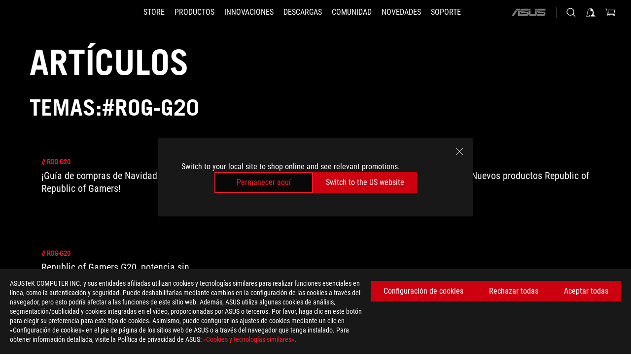

--- FILE ---
content_type: text/html; charset=utf-8
request_url: https://rog.asus.com/es/tag/rog-g20/
body_size: 27847
content:
<!doctype html>
<html data-n-head-ssr dir="ltr" lang="es-es" data-n-head="%7B%22dir%22:%7B%22ssr%22:%22ltr%22%7D,%22lang%22:%7B%22ssr%22:%22es-es%22%7D%7D">
  <head >
    <meta data-n-head="ssr" charset="utf-8"><meta data-n-head="ssr" name="viewport" content="width=device-width, initial-scale=1.0"><meta data-n-head="ssr" name="robots" content="index"><meta data-n-head="ssr" data-hid="description" name="description" content="Noticias sobre el hardware de juegos ROG más reciente, además de consejos y guías para optimizar la configuración de su PC o computadora portátil para juegos."><meta data-n-head="ssr" data-hid="og:title" property="og:title" content="ROG - Republic of Gamers | Portátil, sobremesa y móvil para gaming"><meta data-n-head="ssr" data-hid="og:type" property="og:type" content="website"><meta data-n-head="ssr" data-hid="og:site_name" property="og:site_name" content="@ROG"><meta data-n-head="ssr" data-hid="og:description" property="og:description" content="ROG (Republic of Gamers) fabrica el mejor hardware para juegos de PC, eSports y overclocking. Nuestras innovaciones brindan un rendimiento superior y experiencias premium para todos"><meta data-n-head="ssr" data-hid="og:url" property="og:url" content="https://rog.asus.com/es/tag/rog-g20/"><meta data-n-head="ssr" data-hid="og:image" property="og:image" content=""><meta data-n-head="ssr" data-hid="twitter:title" property="twitter:title" content="ROG - Republic of Gamers | Portátil, sobremesa y móvil para gaming"><meta data-n-head="ssr" data-hid="twitter:site" property="twitter:site" content="@ROG"><meta data-n-head="ssr" data-hid="twitter:description" property="twitter:description" content="ROG (Republic of Gamers) fabrica el mejor hardware para juegos de PC, eSports y overclocking. Nuestras innovaciones brindan un rendimiento superior y experiencias premium para todos"><meta data-n-head="ssr" data-hid="twitter:card" property="twitter:card" content="summary_large_image"><meta data-n-head="ssr" data-hid="twitter:image" property="twitter:image" content=""><title>#ROG-G20 | Artículos | ROG - Republic of Gamers | Portátil, sobremesa, consolas y móvil para gaming</title><link data-n-head="ssr" rel="icon" type="image/x-icon" href="/rog/nuxtStatic/img/favicon.ico"><link data-n-head="ssr" rel="preconnect" href="https://dlcdnwebimgs.asus.com"><link data-n-head="ssr" rel="preconnect" href="https://dlcdnrog.asus.com"><link data-n-head="ssr" rel="preconnect" href="https://asus-brand-assistant.asus.com"><link data-n-head="ssr" rel="preconnect" href="https://dlcdnimgs.asus.com"><link data-n-head="ssr" rel="stylesheet" href="/rog/nuxtStatic/css/fontHQ.css"><link data-n-head="ssr" rel="stylesheet" href="https://dlcdnimgs.asus.com/vendor/cookie-banner/css/alert-info_rog.css" type="text/css"><link data-n-head="ssr" rel="stylesheet" href="https://dlcdnimgs.asus.com/vendor/location-reminder/css/locationreminder_rog.css" type="text/css"><link data-n-head="ssr" rel="canonical" href="https://rog.asus.com/es/tag/rog-g20/"><script data-n-head="ssr" type="text/javascript" src="https://dlcdnrog.asus.com/rog/js/jquery-1.12.4.min.js"></script><script data-n-head="ssr" type="text/javascript">window.AsusAPIConfig = {
          system: "rog",
          websitePath: 'es',
          theme: "rog",
          campaignId: "3f8bcb17-b07f-4992-bcf7-72cdfcf704f9",
          zIndex: 11900,
        }; </script><script data-n-head="ssr" src="" defer></script><script data-n-head="ssr" type="text/javascript">(function (w, d, s, l, i) {
          w[l] = w[l] || [];
          w[l].push({'gtm.start': new Date().getTime(), event: 'gtm.js' });
          var f = d.getElementsByTagName(s)[0],
          j = d.createElement(s),
          dl = l != "dataLayer" ? "&l=" + l : "";
          j.defer = true;
          j.src = "https://www.googletagmanager.com/gtm.js?id=" + i + dl;
          f.parentNode.insertBefore(j, f);
          })(window, document, "script", "dataLayer", "GTM-NJRLM8");
          </script><script data-n-head="nuxt-jsonld" data-hid="nuxt-jsonld--337487ee" type="application/ld+json">[{"@context":"http://schema.org","@type":"Corporation","name":"Artículos | ROG - Republic of Gamers | Portátil, sobremesa, consolas y móvil para gaming","url":"https://rog.asus.com/es/tag/rog-g20/","description":"ROG (Republic of Gamers) fabrica el mejor hardware para juegos de PC, eSports y overclocking. Nuestras innovaciones brindan un rendimiento superior y experiencias premium para todos","mainEntity":{"@type":"ItemList","itemListElement":[{"@type":"Article","url":"https://rog.asus.com/es/articles/guides/guia-de-compras-de-navidad-2015-con-republic-of-gamers/","headline":"¡Guía de compras de Navidad 2015 con Republic of Gamers!","image":"https://rog.asus.com/dist/img/rog-404.jpg"},{"@type":"Article","url":"https://rog.asus.com/es/articles/news/rog-unleashed/","headline":"ROG Unleashed","image":"https://rog.asus.com/dist/img/rog-404.jpg"},{"@type":"Article","url":"https://rog.asus.com/es/articles/news/ifa-2015-nuevos-productos-republic-of-gamers/","headline":"IFA 2015: Nuevos productos Republic of Gamers!","image":"https://rog.asus.com/dist/img/rog-404.jpg"},{"@type":"Article","url":"https://rog.asus.com/es/articles/gaming/republic-of-gamers-g20-potencia-son-control-en-tamano-controlado/","headline":"Republic of Gamers G20, potencia sin control en tamaño controlado","image":""}]}},{"@context":"http://schema.org","@type":"BreadcrumbList","itemListElement":[{"@type":"ListItem","position":1,"name":"ROG G20","item":"https://rog.asus.com/es/tag/rog-g20/"}]}]</script><link rel="stylesheet" href="/_nuxt/b63d011111241.css"><link rel="stylesheet" href="/_nuxt/466cf11111241.css"><link rel="stylesheet" href="/_nuxt/06bdc11111241.css"><link rel="stylesheet" href="/_nuxt/07c8f11111241.css"><link rel="stylesheet" href="/_nuxt/9b2ad11111241.css"><link rel="stylesheet" href="/_nuxt/ed46d11111241.css"><link rel="stylesheet" href="/_nuxt/cadb311111241.css"><link rel="stylesheet" href="/_nuxt/1cd4d11111241.css">
  </head>
  <body id="rogProduct" data-n-head="%7B%22id%22:%7B%22ssr%22:%22rogProduct%22%7D%7D">
    <div data-server-rendered="true" id="__nuxt"><div class="PageLoading__loadingContainer__LnxUq PageLoading__isLeave__YZea2"><i class="PageLoading__loadingIcon__Rr9iJ"></i></div><div id="__layout"><div id="defaultWrapper" data-dirtype="ltr" class="rogApp es default__defaultWrapper__ku4fA"><noscript><iframe src="//www.googletagmanager.com/ns.html?id=GTM-NJRLM8" height="0" width="0" style="display:none;visibility:hidden"></iframe></noscript> <div><div dir="ltr" class="newHeader Header__headerWrapper__4ipKk Header__upscrolled__V-ogp Header__noSticky__kZaPC"><div class="Header__headerContainer__-AktX"><header aria-label="rog header" class="robotoFont Header__header__iNAJ6"><a aria-label="ROG - Republic of Gamers" href="/" id="rogLogo" class="Header__rogLogo__LY-pL"><div class="Header__rogLogoIcon__SUCq+"><svg xmlns="http://www.w3.org/2000/svg" viewBox="0 0 200 37" svg-inline role="presentation" focusable="false"><path d="M22.2 29.1c.8.5 1.6 1 2.4 1.4 8.6 3.8 21.3 6.1 23.7 5.3C55 33.6 62.5 19.5 64.8 13c0 0-7 2.8-14.1 6.1-5.9 2.8-12.4 6-12.4 6l16.5-5s-4.4 10.4-10.2 11.6c-5.8 1.2-16-2.9-16-2.9.8-.7 11.6-8.6 36.8-18.9 1.1-.8 1.8-2.1 2-3.4-5.8.6-11.4 2.3-16.7 4.8-10.6 5-28.5 17.8-28.5 17.8zM3.8 24c1.8 2.3 9.2 4.2 10.2 4.4-4.6-3.2-14-12-14-12 1 2.7 2.3 5.2 3.8 7.6z"></path><path d="M25.6 22.9C30.5 19.3 47.9 4.6 64.7.6c0 0-8.8-1.4-21.3 2.5-4.5 1.4-11 7.7-23.1 19.4-1.6.9-7.5-2.5-10.9-4.1 0 0 5.6 8.9 7.6 11.5 3 4.1 8.5 6.5 8.5 6.5-.5-.5-4.3-4.5-5.4-6.8-.7-1.1.1-2.7 5.5-6.7zM127.9 6.8h-3v8.9h-5.6V6.8h-3v10.4h11.6zM152.9 15.6h-7.5V6.8h-3.1v10.4h9.2zM154.2 6.8h3.1v10.4h-3.1zM191.7 8.3h6.9l1.4-1.5h-11.4v10.4h3.1v-5.1h6.7l1.2-1.6h-7.9zM106.6 13.8h8.3V7.6c0-.4-.3-.8-.7-.8h-10.7v10.3h3.1v-3.3zm0-5.5h5c.1 0 .3 0 .3.5v3.5h-5.3v-4zM140.7 10.8h-.9v-3c0-.6-.3-1-.8-1h-9.7v10.4h11.3l.1-6.4zm-3.1 4.8h-5.2v-3.3h5.2v3.3zm0-4.8h-5.2V8.3h4.9c.3 0 .3.4.3.5v2zM100.5 8.3l1.6-1.5H90.5v10.3h11.6l-1.6-1.5h-6.9v-2.8h7.8v-1.7h-7.8V8.3zM162 8.3h7l1.5-1.5h-11.6v10.3H169l1.5-1.5H162zM154 24.5l1.3-1.5h-11.8v5.6h8.5v3.1h-8.9l1.9 1.6h10.2V27h-8.6v-2.5zM100.6 23h-11v10.3h3.1v-4.4h5.5v4.4h3.1v-9.4c.1-.4-.2-.8-.7-.9zm-2.4 4.4h-5.4v-2.9h5.1c.3 0 .3.3.3.5v2.4zM127.2 24.5l1.6-1.5h-11.7v10.3h11.7l-1.6-1.5h-7V29h7.9v-1.7h-7.9v-2.8zM86.4 24.6L88 23H75.8v10.3h11.8v-5.6h-3.1v4.1H79v-7.2zM103 23v10.4h3.2v-6l3 2.1 3.1-2.1v6h3.1V23l-6.2 4.1zM141.8 28.9v-5c0-.5-.3-1-.8-1h-11.2v10.4h3.1v-8.8h5.4c.3 0 .3.3.3.5v2h-5.1l5.6 6.3h3.7l-3.9-4.4h2.9zM88.7 14.1V7.8c0-.5 0-1-.6-1H75.8V14l3.2 3.5V8.3h6c.4 0 .5.1.5.5v3.3h-5.3l8.5 8.9v-3.5L85.5 14h3.2zM186.1 6.8h-10.5v7.5l2.5 2.9h8.7V7.6c0-.4-.3-.8-.7-.8zm-2.4 8.8h-3.3l-1.7-2V8.3h5v7.3z"></path></svg></div></a> <div class="Header__accessibility__Wa+tY"><div class="orb-skip-links"><span>Accessibility links</span> <ul><li><a href="#rogContent" aria-label="Saltar al contenido">Saltar al contenido</a></li> <li><a aria-label="Ayuda de accesibilidad" href="https://www.asus.com/es/content/Accessibility-Policy/">Ayuda de accesibilidad</a></li> <li><a href="#rogMenu" aria-label="Saltar al menú">Saltar al menú</a></li> <li><a href="#rogFooter" aria-label="ASUS Footer">ASUS Footer</a></li></ul></div></div> <nav class="Header__headerNav__9MLbL"><div aria-label="Menu" role="button" tabindex="0" class="Header__headerBurger__sqASp"><span class="Header__rogBurger__di8FM"><svg width="24" height="24" viewBox="0 0 24 24" fill="none" xmlns="http://www.w3.org/2000/svg" svg-inline alt="close" role="presentation" focusable="false"><path fill-rule="evenodd" clip-rule="evenodd" d="M20 6H4v1h16V6zm0 5.5H4v1h16v-1zM4 17h16v1H4v-1z" fill="#fff"></path></svg></span></div> <div class="mobileMenu Header__headerMenu__lncT7"><!----> <ul aria-hidden="true" class="Header__userListMobile__Xz0G0"><li class="Header__userMobileListTitle__HY03J"><svg xmlns="http://www.w3.org/2000/svg" data-name="圖層 1" viewBox="0 0 32 32" role="button" aria-label="go back" svg-inline alt="left" focusable="false"><path d="M8.93 13.77L22.94 0v6.7l-9.18 8.94 9.18 9.66V32L8.93 17.51l-1.87-1.87 1.87-1.87z"></path></svg> <p>USUARIO</p></li> <!----> <li><ul role="list" class="Header__accountLinkSection__-4tgi"><li role="none" style="display:;"><a aria-label="Mi ROG Elite Rewards" href="https://rog.asus.com/elite/">
                    Mi ROG Elite Rewards
                  </a> <!----></li><li role="none" style="display:;"><a aria-label="Mi cuenta" href="https://account.asus.com/overview.aspx?login_background=general_black">
                    Mi cuenta
                  </a> <!----></li><li role="none" style="display:;"><a aria-label="Revisar mi pedido" href="https://estore.asus.com/es/rog/sales/guest/form/">
                    Revisar mi pedido
                  </a> <!----></li><li role="none" style="display:;"><a aria-label="Mi lista de deseos" href="https://estore.asus.com/es/rog/wishlist/">
                    Mi lista de deseos
                  </a> <!----></li><li role="none" style="display:;"><a aria-label="Preguntas frecuentes" href="https://estore.asus.com/es/rog/shopping-faqs/">
                    Preguntas frecuentes
                  </a> <!----></li> <!----></ul></li></ul> <ol role="list" class="headerMenuList Header__headerMenuList__jpBKd"><li role="listitem" class="headerItem Header__menuList__61wq5"><a id="rogMenu" aria-label="STORE" href="https://www.asus.com/es/store/" target="_blank" rel="noopener noreferrer" class="Header__noArrow__bv8YA"><span class="menuItem">STORE</span></a> <!----></li><li role="listitem" class="headerItem Header__menuList__61wq5"><div tabindex="0" aria-haspopup="true" id="rogMenu1" class="Header__menuItem__yvKxM"><span class="menuItem">Productos</span> <div class="Header__isMobileArrow__8hwJn"><svg width="16" height="16" viewBox="0 0 16 16" fill="none" xmlns="http://www.w3.org/2000/svg" svg-inline role="none" alt="right" focusable="false"><path d="M12.733 8l-6.666 6.667H3.333L10 8 3.333 1.333h2.734L12.733 8z" fill="#181818"></path></svg></div></div> <!----></li><li role="listitem" class="headerItem Header__menuList__61wq5"><div tabindex="0" aria-haspopup="true" id="rogMenu2" class="Header__menuItem__yvKxM"><span class="menuItem">Innovaciones</span> <div class="Header__isMobileArrow__8hwJn"><svg width="16" height="16" viewBox="0 0 16 16" fill="none" xmlns="http://www.w3.org/2000/svg" svg-inline role="none" alt="right" focusable="false"><path d="M12.733 8l-6.666 6.667H3.333L10 8 3.333 1.333h2.734L12.733 8z" fill="#181818"></path></svg></div></div> <!----></li><li role="listitem" class="headerItem Header__menuList__61wq5"><div tabindex="0" aria-haspopup="true" id="rogMenu3" class="Header__menuItem__yvKxM"><span class="menuItem">Descargas</span> <div class="Header__isMobileArrow__8hwJn"><svg width="16" height="16" viewBox="0 0 16 16" fill="none" xmlns="http://www.w3.org/2000/svg" svg-inline role="none" alt="right" focusable="false"><path d="M12.733 8l-6.666 6.667H3.333L10 8 3.333 1.333h2.734L12.733 8z" fill="#181818"></path></svg></div></div> <!----></li><li role="listitem" class="headerItem Header__menuList__61wq5"><div tabindex="0" aria-haspopup="true" id="rogMenu4" class="Header__menuItem__yvKxM"><span class="menuItem">Comunidad</span> <div class="Header__isMobileArrow__8hwJn"><svg width="16" height="16" viewBox="0 0 16 16" fill="none" xmlns="http://www.w3.org/2000/svg" svg-inline role="none" alt="right" focusable="false"><path d="M12.733 8l-6.666 6.667H3.333L10 8 3.333 1.333h2.734L12.733 8z" fill="#181818"></path></svg></div></div> <!----></li><li role="listitem" class="headerItem Header__menuList__61wq5"><div tabindex="0" aria-haspopup="true" id="rogMenu5" class="Header__menuItem__yvKxM"><span class="menuItem">NOVEDADES</span> <div class="Header__isMobileArrow__8hwJn"><svg width="16" height="16" viewBox="0 0 16 16" fill="none" xmlns="http://www.w3.org/2000/svg" svg-inline role="none" alt="right" focusable="false"><path d="M12.733 8l-6.666 6.667H3.333L10 8 3.333 1.333h2.734L12.733 8z" fill="#181818"></path></svg></div></div> <!----></li><li role="listitem" class="headerItem Header__menuList__61wq5"><a id="rogMenu6" aria-label="Soporte" href="https://rog.asus.com/es/support" target="_blank" rel="noopener noreferrer" class="Header__noArrow__bv8YA"><span class="menuItem">Soporte</span></a> <!----></li> <li role="listitem"><a aria-label="ASUS" href="https://www.asus.com/es/" class="Header__mobileAsusLogo__UzZfj"><svg xmlns="http://www.w3.org/2000/svg" width="71.418" height="15.556" viewBox="0 0 71.418 15.556" svg-inline alt="asus" role="presentation" focusable="false"><g data-name="组件 69 – 1"><path fill="#797979" stroke="rgba(0,0,0,0)" stroke-miterlimit="10" d="M52.803 15.056l.009-3.84h13.593a1.609 1.609 0 00.649-.183.818.818 0 00.256-.578c0-.737-.613-.769-.921-.785l-9.882-.815A4.615 4.615 0 0154.3 7.812a3.758 3.758 0 01-1.271-2.052s12.766.746 14.184.877a4.359 4.359 0 013.618 3.351 6.077 6.077 0 01-.022 1.57 4.233 4.233 0 01-4.008 3.5zm-12.767-.017l-.354-.025a4.216 4.216 0 01-3.621-3.534v-.609a5.825 5.825 0 01-.077.656 4.261 4.261 0 01-3.52 3.5h-18.3v-9.8l3.8.276v5.738h13.688a.768.768 0 00.807-.74c.007-.738-.562-.814-.864-.828 0 0-9.444-.774-9.782-.806a4.988 4.988 0 01-2.284-1.074 3.976 3.976 0 01-1.2-2.258s12.694 1 14.119 1.129c2.392.221 3.494 2.753 3.59 3.327 0 0 .008.059.015.164V4.642l3.881.278v5.078a1.23 1.23 0 001.119 1.273h6.6a1.264 1.264 0 001.267-1.285v-4.46l3.843.227v5.358c0 3.627-3.817 3.931-3.817 3.931zM.918 15.021L7.651 4.597l4.341.458-6.472 9.966zM52.803 4.363v-.311a5.491 5.491 0 01.973-2A4.27 4.27 0 0156.918.5h14v3.866zm-3.937 0V.519h3.909v3.844zm-12.844 0V.519h3.912v3.844zm-28.216 0s1.589-2.59 1.983-3.1a1.682 1.682 0 011.4-.738h6.946v3.527a5.5 5.5 0 01.977-2A4.252 4.252 0 0122.253.496h13.086v3.863z" data-name="联合 1"></path></g></svg></a></li></ol> <!----></div></nav> <div class="Header__iconBlock__WQh2q"><div class="Header__asusLogo__I7sul"><a aria-label="ASUS" href="https://www.asus.com/es/"><svg xmlns="http://www.w3.org/2000/svg" width="71.418" height="15.556" viewBox="0 0 71.418 15.556" svg-inline alt="asus" role="none" focusable="false"><g data-name="组件 69 – 1"><path fill="#797979" stroke="rgba(0,0,0,0)" stroke-miterlimit="10" d="M52.803 15.056l.009-3.84h13.593a1.609 1.609 0 00.649-.183.818.818 0 00.256-.578c0-.737-.613-.769-.921-.785l-9.882-.815A4.615 4.615 0 0154.3 7.812a3.758 3.758 0 01-1.271-2.052s12.766.746 14.184.877a4.359 4.359 0 013.618 3.351 6.077 6.077 0 01-.022 1.57 4.233 4.233 0 01-4.008 3.5zm-12.767-.017l-.354-.025a4.216 4.216 0 01-3.621-3.534v-.609a5.825 5.825 0 01-.077.656 4.261 4.261 0 01-3.52 3.5h-18.3v-9.8l3.8.276v5.738h13.688a.768.768 0 00.807-.74c.007-.738-.562-.814-.864-.828 0 0-9.444-.774-9.782-.806a4.988 4.988 0 01-2.284-1.074 3.976 3.976 0 01-1.2-2.258s12.694 1 14.119 1.129c2.392.221 3.494 2.753 3.59 3.327 0 0 .008.059.015.164V4.642l3.881.278v5.078a1.23 1.23 0 001.119 1.273h6.6a1.264 1.264 0 001.267-1.285v-4.46l3.843.227v5.358c0 3.627-3.817 3.931-3.817 3.931zM.918 15.021L7.651 4.597l4.341.458-6.472 9.966zM52.803 4.363v-.311a5.491 5.491 0 01.973-2A4.27 4.27 0 0156.918.5h14v3.866zm-3.937 0V.519h3.909v3.844zm-12.844 0V.519h3.912v3.844zm-28.216 0s1.589-2.59 1.983-3.1a1.682 1.682 0 011.4-.738h6.946v3.527a5.5 5.5 0 01.977-2A4.252 4.252 0 0122.253.496h13.086v3.863z" data-name="联合 1"></path></g></svg> <span class="sr-only">ASUS home logo</span></a></div> <button id="searchButton" tabindex="0" aria-haspopup="true" aria-label="Busca, escribe y pulsa enter para buscar" class="searchButton Header__searchButton__NyfWa" style="display:;"><svg width="24" height="24" viewBox="0 0 24 24" fill="none" xmlns="http://www.w3.org/2000/svg" role="none" svg-inline alt="search" focusable="false"><g clip-path="url(#clip0_928_570)"><path fill-rule="evenodd" clip-rule="evenodd" d="M16.045 16.645a7.5 7.5 0 11.707-.707l4.254 4.254-.707.707-4.254-4.254zm-.342-1.049A6.5 6.5 0 106.51 6.404a6.5 6.5 0 009.193 9.192z" fill="#fff"></path></g><defs><clipPath id="clip0_928_570"><path fill="#fff" d="M0 0h24v24H0z"></path></clipPath></defs></svg></button> <!----> <div class="headerPersonalBlock__personalWrapper__N2xAS"><button id="personMenuButton" aria-haspopup="true" aria-controls="personMenu" type="button" aria-label="Account Manager byundefined" tabindex="0" class="userButton headerPersonalBlock__accountButton__y2X2l headerPersonalBlock__isLogin__zviqO"><svg width="24" height="24" viewBox="0 0 24 24" fill="none" xmlns="http://www.w3.org/2000/svg" svg-inline alt="user" role="presentation" focusable="false" class="svg-icon"><path d="M12.613 18.28v2.1H22l-4.009-4.009.7-3.982v-.1c-.484-1.44-2.1-6.195-2.783-6.846a18.386 18.386 0 00-3.701-1.874L12 3.5l-.17.069A18.393 18.393 0 008.13 5.443c-.69.651-2.89 5.848-3.32 6.88l-.063.139 1.235 3.939L2 20.383h8.886V18.53l-2.873-1.718-.442.739 2.448 1.452v.507H4.094l2.795-3.123-1.215-4.121a50.59 50.59 0 012.97-6.447 15.671 15.671 0 013.107-1.614V10.304l3.332-.868c.633.85 1.17 1.766 1.6 2.733l-1.587 4.425-2.483 1.686z" fill="#F7F7F7"></path></svg> <img aria-hidden="" src="" alt="user" style="display:none;"></button> <!----></div> <div class="MiniCart__bagWrapper__gKdgC"><button aria-label="0 Artículos en el carrito de compras" tabindex="0" aria-haspopup="true" class="bagButton MiniCart__bagButton__21a47"><svg width="24" height="24" viewBox="0 0 24 24" fill="none" xmlns="http://www.w3.org/2000/svg" svg-inline alt="bag" role="presentation" focusable="false" class="svg-icon"><path fill-rule="evenodd" clip-rule="evenodd" d="M4.22 5.79l1.57 11.06h.806A2.078 2.078 0 008.38 20a2.078 2.078 0 001.783-3.153l7.428-.006A2.078 2.078 0 0019.37 20c1.149 0 2.079-.93 2.079-2.08 0-1.113-.871-2.02-1.97-2.077v-.003h-.124l-10.787.008a2.114 2.114 0 00-.381 0l-1.528.002L5.09 4.79H1.5v1h2.72zm14.07 12.13c0-.597.485-1.075 1.071-1.08h.017a1.075 1.075 0 011.072 1.08c0 .6-.48 1.08-1.08 1.08-.6 0-1.08-.48-1.08-1.08zM8.247 16.848h.266c.536.065.947.517.947 1.072 0 .6-.48 1.08-1.08 1.08-.6 0-1.08-.48-1.08-1.08 0-.554.418-1.006.947-1.072zM19.56 13.24l.77-5.37H7.89l.77 5.37h10.9zM6.74 6.87h14.73l-1.05 7.37H7.79L6.74 6.87z" fill="#F2F2F2"></path></svg> <!----></button> <div class="bagDropdownMenu MiniCart__bagDropdownMenu__nOEHD MiniCart__desktopBagDropdownMenu__EsRdY" style="left:auto;right:-20px;"><button aria-label="close button" tabindex="0" type="button" class="MiniCart__closeButton__U43ii"><svg width="24" height="24" viewBox="0 0 24 24" fill="none" xmlns="http://www.w3.org/2000/svg" svg-inline alt="close" role="presentation" focusable="false"><path fill-rule="evenodd" clip-rule="evenodd" d="M4.647 5.353l.707-.707L12 11.293l6.646-6.647.708.707L12.708 12l6.647 6.647-.708.707-6.646-6.647-6.647 6.647-.707-.707L11.293 12 4.647 5.353z" fill="#181818"></path></svg></button> <div class="MiniCart__emptyText__luCEA"><p class="MiniCart__title__+qNaA">No tienes productos en tu cesta.</p> <!----></div></div> <div class="bagDropdownMenu MiniCart__bagDropdownMenu__nOEHD MiniCart__mobileBagDropdownMenu__DVJE2" style="left:auto;right:-20px;"><button aria-label="close button" tabindex="0" type="button" class="MiniCart__closeButton__U43ii"><svg xmlns="http://www.w3.org/2000/svg" data-name="圖層 1" viewBox="0 0 32 32" svg-inline alt="close" role="presentation" focusable="false"><path d="M28 5.41L26.59 4 16 14.59 5.41 4 4 5.41 14.59 16 4 26.59 5.41 28 16 17.41 26.59 28 28 26.59 17.41 16 28 5.41z"></path></svg></button> <div class="MiniCart__emptyText__luCEA"><p class="MiniCart__title__+qNaA">No tienes productos en tu cesta.</p> <p><a href="">  </a></p></div></div></div></div></header> <!----></div></div></div> <main class="layout"><div class="Article__articlePage__2YebO"><div class="Article__articleTitleContent__obHfm Article__tag__iJy8G"><!----> <h2 class="twTradegothicltproFont Article__articleTitle__YbTNW">Artículos</h2></div> <div class="Article__articleTwoContent__21fVU"><!----> <!----> <h1 class="twTradegothicltproFont Article__articleTagTitle__OJ6Nx Article__tag__iJy8G">Temas:#rog-g20</h1> <div class="Article__articleTopWrapper__lhr4n"><!----> <!----></div></div> <!----> <!----> <div class="Article__articleWrapper__kwsyZ"><div class="ArticleItem__articleItem__+Qu30"><a href="https://rog.asus.com/es/articles/guides/guia-de-compras-de-navidad-2015-con-republic-of-gamers/"><div class="ArticleItem__photo__0fHHU"><img src="https://rog.asus.com/dist/img/rog-404.jpg" alt="¡Guía de compras de Navidad 2015 con Republic of Gamers!"></div> <div class="ArticleItem__category__7uNGt"><span>//</span> <span>rog-g20</span></div> <div class="ArticleItem__title__CTnaw"><h2>¡Guía de compras de Navidad 2015 con Republic of Gamers!</h2></div> <div class="ArticleItem__description__2SON7"><p></p></div></a> <div class="ArticleItem__corner1__E6M+k"></div> <div class="ArticleItem__corner2__1Ptg0"></div> <div class="ArticleItem__corner3__-Ui4U"></div> <div class="ArticleItem__corner4__ToK2s"></div></div><div class="ArticleItem__articleItem__+Qu30"><a href="https://rog.asus.com/es/articles/news/rog-unleashed/"><div class="ArticleItem__photo__0fHHU"><img src="https://rog.asus.com/dist/img/rog-404.jpg" alt="ROG Unleashed"></div> <div class="ArticleItem__category__7uNGt"><span>//</span> <span>rog-g20</span></div> <div class="ArticleItem__title__CTnaw"><h2>ROG Unleashed</h2></div> <div class="ArticleItem__description__2SON7"><p></p></div></a> <div class="ArticleItem__corner1__E6M+k"></div> <div class="ArticleItem__corner2__1Ptg0"></div> <div class="ArticleItem__corner3__-Ui4U"></div> <div class="ArticleItem__corner4__ToK2s"></div></div><div class="ArticleItem__articleItem__+Qu30"><a href="https://rog.asus.com/es/articles/news/ifa-2015-nuevos-productos-republic-of-gamers/"><div class="ArticleItem__photo__0fHHU"><img src="https://rog.asus.com/dist/img/rog-404.jpg" alt="IFA 2015: Nuevos productos Republic of Gamers!"></div> <div class="ArticleItem__category__7uNGt"><span>//</span> <span>rog-g20</span></div> <div class="ArticleItem__title__CTnaw"><h2>IFA 2015: Nuevos productos Republic of Gamers!</h2></div> <div class="ArticleItem__description__2SON7"><p></p></div></a> <div class="ArticleItem__corner1__E6M+k"></div> <div class="ArticleItem__corner2__1Ptg0"></div> <div class="ArticleItem__corner3__-Ui4U"></div> <div class="ArticleItem__corner4__ToK2s"></div></div><div class="ArticleItem__articleItem__+Qu30"><a href="https://rog.asus.com/es/articles/gaming/republic-of-gamers-g20-potencia-son-control-en-tamano-controlado/"><div class="ArticleItem__photo__0fHHU"><img src="/dist/img/rog-404.jpg" alt="Republic of Gamers G20, potencia sin control en tamaño controlado"></div> <div class="ArticleItem__category__7uNGt"><span>//</span> <span>rog-g20</span></div> <div class="ArticleItem__title__CTnaw"><h2>Republic of Gamers G20, potencia sin control en tamaño controlado</h2></div> <div class="ArticleItem__description__2SON7"><p></p></div></a> <div class="ArticleItem__corner1__E6M+k"></div> <div class="ArticleItem__corner2__1Ptg0"></div> <div class="ArticleItem__corner3__-Ui4U"></div> <div class="ArticleItem__corner4__ToK2s"></div></div></div> <!----> <!----> <!----></div></main> <div><footer dir="ltr" class="footer newFooter Footer__footerContainer__4paCr"><div class="Footer__footerContent__8f6dw"><div class="Footer__footerTopContent__vP++P" style="display:;"><div aria-label="breadcrumbs" role="navigation" class="Breadcrumb__breadcrumbContainer__1YPg6"><ul class="Breadcrumb__breadcrumbList__qVeH2"><li class="Breadcrumb__breadcrumbHomeList__7VIjI Breadcrumb__breadcrumbItem__JOFwJ" style="display:;"><p class="Breadcrumb__homeLinkIcon__HXqz1"><a aria-label="HomePage" href="https://rog.asus.com/es/" aria-current="false"><svg width="32" height="18" viewBox="0 0 32 18" fill="none" xmlns="http://www.w3.org/2000/svg" svg-inline role="presentation" focusable="false"><path fill-rule="evenodd" clip-rule="evenodd" d="M12.143 11.094c-2.552 1.888-2.936 2.676-2.627 3.273a20.501 20.501 0 002.58 3.2v.023a11.358 11.358 0 01-4.046-3.097c-.935-1.264-3.596-5.474-3.596-5.474.297.142.634.314.992.495 1.573.799 3.54 1.796 4.173 1.443 5.736-5.593 8.835-8.558 10.954-9.222C26.517-.139 30.677.54 30.677.54 23.67 2.194 16.384 7.825 13.19 10.294c-.425.328-.777.6-1.046.8zm-.445 3.575a8.9 8.9 0 01-1.158-.645s8.482-6.043 13.5-8.429A24.683 24.683 0 0132 3.292a2.404 2.404 0 01-.949 1.622h-.047c-11.95 4.874-16.992 8.657-17.395 8.966 0 .007 4.862 1.918 7.59 1.37 2.727-.547 4.824-5.469 4.824-5.469l1.758-.54-9.578 2.893.525-.266.033-.011c.797-.409 2.504-1.253 5.313-2.567 3.348-1.575 6.669-2.893 6.669-2.893-1.11 3.083-4.653 9.767-7.789 10.791-1.167.375-7.158-.72-11.256-2.519zm7.03-2.8l.009-.005-.142.052.133-.048zm9.975-6.217zM1.812 11.596A17.537 17.537 0 010 7.996s4.478 4.178 6.662 5.703l-.059-.028c-.484-.112-3.928-.956-4.791-2.075z" fill="#B3B3B3"></path></svg></a></p></li> <li><ul class="Breadcrumb__breadcrumbSubList__Mwlb7"><li style="display:;"><p><a aria-label="Gaming  ROG G20" href="https://rog.asus.com/es/tag/rog-g20/" aria-current="false"><span>Gaming  ROG G20</span></a></p></li> <!----></ul></li></ul></div></div> <div class="Footer__siteMap__NF2ry"><div class="Footer__siteLeftContent__lMlV3"><ul role="list" class="Footer__footerLinks__p1J6O"><li role="listitem" class="Footer__footerLink__jWbYC"><a id="rogFooter" target="_self" rel="" class="Footer__footerItemName__DEwd0 firstFooterItem">Acerca de ROG</a></li><li role="listitem" class="Footer__footerLink__jWbYC"><a id="rogFooter1" target="_self" rel="" class="Footer__footerItemName__DEwd0">Inicio</a></li><li role="listitem" class="Footer__footerLink__jWbYC"><a id="rogFooter2" target="_self" rel="" class="Footer__footerItemName__DEwd0">Noticias</a></li></ul> <ul role="tree" aria-label="socialMedia" class="Footer__socialList__nGDiB"><li role="treeitem" class="Footer__socialLink__MRz8L"><a href="https://www.facebook.com/asusrogspain/" class="Footer__socialItem__sqbj-"><svg width="24" height="24" viewBox="0 0 24 24" fill="none" xmlns="http://www.w3.org/2000/svg" svg-inline alt="facebook" role="presentation" focusable="false"><path d="M12 1C5.925 1 1 5.925 1 12c0 5.158 3.552 9.487 8.343 10.676V15.36H7.075V12h2.268V10.55c0-3.744 1.694-5.479 5.37-5.479.697 0 1.9.137 2.391.273v3.047c-.26-.027-.71-.04-1.27-.04-1.804 0-2.501.683-2.501 2.459V12h3.593l-.617 3.361h-2.976v7.558C18.78 22.261 23 17.624 23 11.999 23 5.926 18.075 1 12 1z" fill="#B3B3B3"></path></svg> <!----> <!----> <!----> <!----> <!----> <!----> <!----> <!----> <!----> <!----> <!----> <span class="sr-only">facebook</span></a></li><li role="treeitem" class="Footer__socialLink__MRz8L"><a href="https://twitter.com/ASUSROGES" class="Footer__socialItem__sqbj-"><!----> <svg width="24" height="24" viewBox="0 0 24 24" fill="none" xmlns="http://www.w3.org/2000/svg" svg-inline alt="twitter" role="presentation" focusable="false"><path d="M17.751 3.46h3.067l-6.7 7.658L22 21.538h-6.172l-4.833-6.32-5.531 6.32h-3.07l7.167-8.19L2 3.46h6.328l4.37 5.777L17.75 3.46zm-1.076 16.243h1.7L7.404 5.199H5.58l11.094 14.504z" fill="#B3B3B3"></path></svg> <!----> <!----> <!----> <!----> <!----> <!----> <!----> <!----> <!----> <!----> <span class="sr-only">twitter</span></a></li><li role="treeitem" class="Footer__socialLink__MRz8L"><a href="https://www.youtube.com/c/ASUSROGES" class="Footer__socialItem__sqbj-"><!----> <!----> <!----> <svg width="24" height="24" viewBox="0 0 24 24" fill="none" xmlns="http://www.w3.org/2000/svg" svg-inline alt="youtube" role="presentation" focusable="false"><path d="M22.78 8.339s-.214-1.517-.876-2.183c-.838-.877-1.774-.881-2.204-.933C16.623 5 12.004 5 12.004 5h-.008s-4.62 0-7.696.223c-.43.052-1.366.056-2.204.933-.662.666-.873 2.183-.873 2.183S1 10.122 1 11.9v1.667c0 1.779.22 3.562.22 3.562s.214 1.517.871 2.183c.838.877 1.938.846 2.428.94 1.762.169 7.481.22 7.481.22s4.623-.008 7.7-.228c.43-.051 1.366-.056 2.204-.932.662-.666.877-2.183.877-2.183S23 15.351 23 13.568v-1.667c0-1.78-.22-3.562-.22-3.562zM9.728 15.592V9.409l5.942 3.102-5.942 3.08z" fill="#B3B3B3"></path></svg> <!----> <!----> <!----> <!----> <!----> <!----> <!----> <!----> <span class="sr-only">youtube</span></a></li><li role="treeitem" class="Footer__socialLink__MRz8L"><a href="https://www.instagram.com/asusroges/" class="Footer__socialItem__sqbj-"><!----> <!----> <svg width="24" height="24" viewBox="0 0 24 24" fill="none" xmlns="http://www.w3.org/2000/svg" svg-inline alt="instagram" role="presentation" focusable="false"><path d="M12.172 4.3c2.672 0 2.989.012 4.04.059.977.043 1.504.207 1.856.344.464.18.8.398 1.148.746.352.351.567.684.746 1.148.137.352.301.883.344 1.856.047 1.055.059 1.372.059 4.04 0 2.673-.012 2.989-.059 4.04-.043.977-.207 1.504-.344 1.856-.18.465-.398.8-.746 1.149a3.076 3.076 0 01-1.148.746c-.352.137-.883.3-1.856.344-1.055.046-1.372.058-4.04.058-2.673 0-2.989-.012-4.04-.058-.977-.043-1.504-.207-1.856-.344-.465-.18-.8-.399-1.148-.746a3.076 3.076 0 01-.747-1.15c-.136-.35-.3-.882-.344-1.855-.046-1.055-.058-1.371-.058-4.04 0-2.672.012-2.989.058-4.04.043-.976.208-1.504.344-1.856.18-.464.399-.8.747-1.148a3.076 3.076 0 011.148-.746c.352-.137.883-.301 1.856-.344 1.051-.047 1.367-.059 4.04-.059zm0-1.801c-2.716 0-3.055.012-4.122.059-1.063.047-1.793.218-2.426.465A4.882 4.882 0 003.85 4.179a4.9 4.9 0 00-1.157 1.77c-.246.637-.418 1.363-.464 2.426-.047 1.07-.06 1.41-.06 4.126 0 2.715.013 3.055.06 4.122.046 1.063.218 1.793.464 2.426.258.66.598 1.22 1.157 1.774a4.89 4.89 0 001.77 1.152c.637.247 1.363.418 2.426.465 1.067.047 1.407.059 4.122.059s3.055-.012 4.122-.059c1.063-.047 1.793-.218 2.426-.465a4.89 4.89 0 001.77-1.152 4.89 4.89 0 001.153-1.77c.246-.637.418-1.364.465-2.426.046-1.067.058-1.407.058-4.122s-.012-3.055-.058-4.122c-.047-1.063-.22-1.793-.465-2.426a4.686 4.686 0 00-1.145-1.778 4.889 4.889 0 00-1.77-1.153c-.637-.246-1.364-.418-2.426-.464-1.07-.051-1.41-.063-4.126-.063z" fill="#B3B3B3"></path><path d="M12.172 7.363a5.139 5.139 0 00-5.138 5.138 5.139 5.139 0 105.138-5.138zm0 8.47a3.333 3.333 0 110-6.666 3.333 3.333 0 010 6.667zM18.712 7.16a1.2 1.2 0 11-2.4 0 1.2 1.2 0 012.4 0z" fill="#B3B3B3"></path></svg> <!----> <!----> <!----> <!----> <!----> <!----> <!----> <!----> <!----> <span class="sr-only">instagram</span></a></li></ul></div> <div class="Footer__crmWrapper__YQPB5"><label for>Obtén las últimas ofertas y más</label> <div class="Footer__crmInputWrapper__CwI5O"><span class="Footer__measureSpan__CYOrq">
            Ingresar dirección de correo electrónico
          </span> <input type="email" placeholder="Ingresar dirección de correo electrónico" value="" class="Footer__crmInput__9HXwz"> <div class="Footer__crmButton__tkSOw"><div class="ButtonRed__redFullButton__0lMzl"><div role="button" tabindex="0" class="btn ButtonRed__btnRed__SXGza ButtonRed__isFull__6Glcz ButtonRed__maxWidth__D1j8R ButtonRed__isCrmButton__-qqmC"><div class="buttonClick ButtonRed__inner__U++OE"><span class="buttonClick"><!----> <!---->
          Regístrate
        </span></div> <div class="buttonClick ButtonRed__hoverColor__0DIt8"></div></div></div></div></div> <p class="Footer__warnText__A96XK"><svg width="12" height="12" viewBox="0 0 12 12" fill="none" xmlns="http://www.w3.org/2000/svg" svg-inline alt="warn" role="presentation" focusable="false" class="icon"><path d="M6 0a6 6 0 110 12A6 6 0 016 0z" fill="#000"></path><path d="M6 0a6 6 0 106 6 6.018 6.018 0 00-6-6zm.692 9H5.308V7.846h1.384V9zm0-2.538H5.308V2.769h1.384v3.693z" fill="#FA5C00"></path></svg>

        Please enter a valid email address.</p></div></div> <div class="Footer__footerLine__3dhcV"><div></div> <div></div></div> <!----> <div class="Footer__privateContent__hl0oD"><div class="Footer__footerLeftBottomContent__MLbtq"><button tabindex="0" type="button" aria-label="Selector de idioma de contenido. Actualmente configurado enSpain/Español" class="Footer__language__wc6xe Footer__footerItemName__DEwd0 Footer__footerRegionButton__GbKJs"><svg xmlns="http://www.w3.org/2000/svg" data-name="圖層 1" viewBox="0 0 32 32" svg-inline alt="language change" role="presentation" focusable="false" class="Footer__languageIcon__7s29R"><path d="M16 0a16 16 0 1016 16A16 16 0 0016 0zm14.28 16h-5.85a29.25 29.25 0 00-.65-6.25 18.25 18.25 0 004.08-1.7 14.21 14.21 0 012.42 8zm-21 0a27.59 27.59 0 01.61-5.83 29.15 29.15 0 005.24.61V16H9.29zm13.42 0h-5.84v-5.22a29.15 29.15 0 005.24-.61 27.59 27.59 0 01.61 5.83zm-7.56 14.14c-1.67-.48-3.17-2.32-4.23-5a26.22 26.22 0 014.23-.45zm1.72-5.42a26.22 26.22 0 014.23.45c-1.06 2.65-2.56 4.49-4.23 5zm0-1.72v-5.25h5.79a25.52 25.52 0 01-1 5.76 29.41 29.41 0 00-4.79-.51zm0-13.94v-7.2c2 .57 3.75 3.11 4.81 6.64a27.42 27.42 0 01-4.81.56zm-1.72-7.2v7.2a27.42 27.42 0 01-4.81-.56c1.06-3.5 2.81-6.07 4.81-6.64zm0 15.89V23a29.41 29.41 0 00-4.8.51 25.52 25.52 0 01-1-5.76zm-6.5 6.15a20.36 20.36 0 00-3.53 1.31 14.26 14.26 0 01-3.27-7.46h5.78a27.14 27.14 0 001.02 6.15zm.56 1.64a14.1 14.1 0 002.25 4 14.19 14.19 0 01-5.08-3 19.55 19.55 0 012.83-1zm13.6 0a19.55 19.55 0 012.83 1 14.19 14.19 0 01-5.08 3 14.1 14.1 0 002.25-4zm.56-1.64a27.14 27.14 0 001-6.15h5.78a14.26 14.26 0 01-3.27 7.46 20.36 20.36 0 00-3.51-1.31zM26.8 6.68a17.25 17.25 0 01-3.45 1.4 15.46 15.46 0 00-2.8-5.6 14.3 14.3 0 016.25 4.2zm-15.35-4.2a15.46 15.46 0 00-2.8 5.6 17.25 17.25 0 01-3.45-1.4 14.3 14.3 0 016.25-4.2zM4.14 8.05a18.25 18.25 0 004.08 1.7A29.25 29.25 0 007.57 16H1.72a14.21 14.21 0 012.42-7.95z"></path></svg> <p>Spain/Español</p></button></div> <div class="Footer__personalContent__AjxR0"><!----> <ul role="list" class="Footer__termsContent__lvktr"><!----> <li role="listitem"><a href="https://rog.asus.com/es/terms-of-notice/privacy_policy/" class="Footer__footerItemName__DEwd0 Footer__footerItemLink__Qbyko">Política de privacidad</a></li><li role="listitem"><a href="https://rog.asus.com/es/terms-of-notice/official-site/" class="Footer__footerItemName__DEwd0 Footer__footerItemLink__Qbyko">Términos de aceptación</a></li></ul> <button class="Footer__cookieSettingButton__0JFaZ" style="display:;">
          Configuración de cookies
        </button> <p class="Footer__copyRightContent__2jo3j Footer__footerItemName__DEwd0">&copy;ASUSTeK Computer Inc. Todos los derechos reservados</p></div></div> <!----></div></footer></div></div></div></div><script>window.__NUXT__=(function(a,b,c,d,e,f,g,h,i,j,k,l,m,n,o,p,q,r,s,t,u,v,w,x,y,z,A,B,C,D,E,F,G,H,I,J,K,L,M,N,O,P,Q,R,S,T,U,V,W,X,Y,Z,_,$,aa,ab,ac,ad,ae,af,ag,ah,ai,aj,ak,al,am,an,ao,ap,aq,ar,as,at,au,av,aw,ax,ay,az,aA,aB,aC,aD,aE,aF,aG,aH,aI,aJ,aK,aL,aM,aN,aO,aP,aQ,aR,aS,aT,aU,aV,aW,aX,aY,aZ,a_,a$,ba,bb,bc,bd,be,bf,bg,bh,bi,bj,bk,bl,bm,bn,bo,bp,bq,br,bs,bt,bu,bv,bw,bx,by,bz,bA,bB,bC,bD,bE,bF,bG,bH,bI,bJ,bK,bL,bM,bN,bO,bP,bQ,bR,bS,bT,bU,bV,bW,bX,bY,bZ,b_,b$,ca,cb,cc,cd,ce,cf,cg,ch,ci,cj,ck,cl,cm,cn,co,cp){af.websiteId=ag;af.webPath=ah;af.language=w;af.accountLang=I;af.isoCode=ai;af.freeShipping=b;af.memberDiscount=a;af.cookieBannerFlag=a;af.currencyCode=y;af.priceWithTax=c;af.currencySymbol=C;af.currencyPosition=p;af.thousandSeparators=i;af.decimalSeparator=f;af.numberOfDecimal=h;af.storeviewCode=aj;af.ecDomain=s;af.tagLang=aj;af.hatchStatus=c;af.ecStatus=c;af.hatchRegionCode=ai;af.hatchLang=b;af.mcc=t;af.graphqApiType=n;af.priceReduction=a;af.customerGroup=c;af.groupIdOnly=a;af.addOn=c;af.singlePurchase=c;af.guestId=g;af.currencyFormat=c;af.hundredthsTemplate=c;af.brand=c;af.brandName=e;af.miniCarQty=a;af.authHasGroup=m;return {layout:"default",data:[{apiListContent:b,brandingName:Q,siteURL:"rog.asus.com\u002Fes\u002Ftag\u002Frog-g20\u002F",articleListSSR:{count:_,obj:[{postId:2246,title:"¡Guía de compras de Navidad 2015 con Republic of Gamers!",description:b,date:"Dec 18, 2015",newTag:b,imageUrl:R,link:"https:\u002F\u002Frog.asus.com\u002Fes\u002Farticles\u002Fguides\u002Fguia-de-compras-de-navidad-2015-con-republic-of-gamers\u002F",categoryId:"43106",categoryName:$},{postId:2228,title:"ROG Unleashed",description:b,date:"Oct 14, 2015",newTag:b,imageUrl:R,link:"https:\u002F\u002Frog.asus.com\u002Fes\u002Farticles\u002Fnews\u002Frog-unleashed\u002F",categoryId:aa,categoryName:S},{postId:2217,title:"IFA 2015: Nuevos productos Republic of Gamers!",description:b,date:"Sep 02, 2015",newTag:b,imageUrl:R,link:"https:\u002F\u002Frog.asus.com\u002Fes\u002Farticles\u002Fnews\u002Fifa-2015-nuevos-productos-republic-of-gamers\u002F",categoryId:aa,categoryName:S},{postId:2114,title:"Republic of Gamers G20, potencia sin control en tamaño controlado",description:b,date:"Sep 16, 2014",newTag:b,imageUrl:b,link:"https:\u002F\u002Frog.asus.com\u002Fes\u002Farticles\u002Fgaming\u002Frepublic-of-gamers-g20-potencia-son-control-en-tamano-controlado\u002F",categoryId:"7522",categoryName:ab}]},articleTopContent:{title:ac,description:"Noticias sobre el hardware de juegos ROG más reciente, además de consejos y guías para optimizar la configuración de su PC o computadora portátil para juegos."}}],fetch:{},error:v,state:{Website:{websiteObj:[{websiteId:c,webPath:"global",language:j,accountLang:H,isoCode:b,freeShipping:b,memberDiscount:a,cookieBannerFlag:a,currencyCode:b,priceWithTax:a,currencySymbol:b,currencyPosition:b,thousandSeparators:b,decimalSeparator:b,numberOfDecimal:a,storeviewCode:b,ecDomain:b,tagLang:b,hatchStatus:a,ecStatus:a,hatchRegionCode:b,hatchLang:b,mcc:b,graphqApiType:b,priceReduction:a,customerGroup:a,groupIdOnly:a,addOn:a,singlePurchase:a,guestId:b,currencyFormat:a,hundredthsTemplate:a,brand:a,brandName:b,miniCarQty:a,authHasGroup:d},{websiteId:h,webPath:"mx",language:w,accountLang:"es-mx",isoCode:ad,freeShipping:b,memberDiscount:a,cookieBannerFlag:a,currencyCode:"MXN",priceWithTax:c,currencySymbol:F,currencyPosition:k,thousandSeparators:f,decimalSeparator:i,numberOfDecimal:h,storeviewCode:ae,ecDomain:z,tagLang:ae,hatchStatus:c,ecStatus:c,hatchRegionCode:ad,hatchLang:b,mcc:A,graphqApiType:n,priceReduction:a,customerGroup:c,groupIdOnly:a,addOn:c,singlePurchase:c,guestId:B,currencyFormat:a,hundredthsTemplate:c,brand:c,brandName:e,miniCarQty:c,authHasGroup:m},af,{websiteId:_,webPath:"th",language:"ไทย",accountLang:"th-th",isoCode:ak,freeShipping:b,memberDiscount:a,cookieBannerFlag:a,currencyCode:"THB",priceWithTax:c,currencySymbol:"฿",currencyPosition:k,thousandSeparators:f,decimalSeparator:i,numberOfDecimal:h,storeviewCode:al,ecDomain:"https:\u002F\u002Fth.store.asus.com",tagLang:al,hatchStatus:c,ecStatus:c,hatchRegionCode:ak,hatchLang:b,mcc:o,graphqApiType:D,priceReduction:a,customerGroup:c,groupIdOnly:a,addOn:c,singlePurchase:a,guestId:g,currencyFormat:a,hundredthsTemplate:c,brand:c,brandName:e,miniCarQty:a,authHasGroup:d},{websiteId:5,webPath:"tw",language:am,accountLang:"zh-tw",isoCode:an,freeShipping:b,memberDiscount:a,cookieBannerFlag:a,currencyCode:"TWD",priceWithTax:c,currencySymbol:"NT$",currencyPosition:k,thousandSeparators:f,decimalSeparator:b,numberOfDecimal:a,storeviewCode:ao,ecDomain:z,tagLang:ao,hatchStatus:a,ecStatus:c,hatchRegionCode:an,hatchLang:b,mcc:A,graphqApiType:n,priceReduction:a,customerGroup:c,groupIdOnly:a,addOn:c,singlePurchase:c,guestId:B,currencyFormat:a,hundredthsTemplate:a,brand:c,brandName:e,miniCarQty:c,authHasGroup:m},{websiteId:6,webPath:"us",language:j,accountLang:"en-us",isoCode:ap,freeShipping:b,memberDiscount:a,cookieBannerFlag:a,currencyCode:"USD",priceWithTax:a,currencySymbol:F,currencyPosition:k,thousandSeparators:f,decimalSeparator:i,numberOfDecimal:h,storeviewCode:aq,ecDomain:z,tagLang:aq,hatchStatus:c,ecStatus:c,hatchRegionCode:ap,hatchLang:b,mcc:A,graphqApiType:n,priceReduction:a,customerGroup:c,groupIdOnly:a,addOn:c,singlePurchase:c,guestId:B,currencyFormat:a,hundredthsTemplate:c,brand:c,brandName:e,miniCarQty:c,authHasGroup:m},{websiteId:7,webPath:"br",language:ar,accountLang:"pt-br",isoCode:"BR",freeShipping:b,memberDiscount:a,cookieBannerFlag:a,currencyCode:"BRL",priceWithTax:c,currencySymbol:"R$ ",currencyPosition:k,thousandSeparators:i,decimalSeparator:f,numberOfDecimal:h,storeviewCode:as,ecDomain:"https:\u002F\u002Fbr.store.asus.com",tagLang:as,hatchStatus:a,ecStatus:c,hatchRegionCode:b,hatchLang:b,mcc:o,graphqApiType:q,priceReduction:a,customerGroup:c,groupIdOnly:a,addOn:a,singlePurchase:a,guestId:g,currencyFormat:c,hundredthsTemplate:c,brand:c,brandName:e,miniCarQty:a,authHasGroup:d},{websiteId:8,webPath:at,language:j,accountLang:at,isoCode:J,freeShipping:b,memberDiscount:a,cookieBannerFlag:a,currencyCode:au,priceWithTax:c,currencySymbol:F,currencyPosition:k,thousandSeparators:f,decimalSeparator:i,numberOfDecimal:h,storeviewCode:av,ecDomain:z,tagLang:av,hatchStatus:c,ecStatus:c,hatchRegionCode:J,hatchLang:b,mcc:A,graphqApiType:n,priceReduction:a,customerGroup:c,groupIdOnly:a,addOn:c,singlePurchase:c,guestId:B,currencyFormat:a,hundredthsTemplate:c,brand:c,brandName:e,miniCarQty:c,authHasGroup:m},{websiteId:9,webPath:"ca-fr",language:K,accountLang:aw,isoCode:J,freeShipping:b,memberDiscount:a,cookieBannerFlag:a,currencyCode:au,priceWithTax:c,currencySymbol:" $",currencyPosition:p,thousandSeparators:x,decimalSeparator:f,numberOfDecimal:h,storeviewCode:ax,ecDomain:z,tagLang:ax,hatchStatus:c,ecStatus:c,hatchRegionCode:J,hatchLang:b,mcc:A,graphqApiType:n,priceReduction:a,customerGroup:c,groupIdOnly:a,addOn:c,singlePurchase:c,guestId:B,currencyFormat:c,hundredthsTemplate:c,brand:c,brandName:e,miniCarQty:c,authHasGroup:m},{websiteId:ay,webPath:"latin",language:w,accountLang:E,isoCode:b,freeShipping:b,memberDiscount:a,cookieBannerFlag:a,currencyCode:b,priceWithTax:a,currencySymbol:b,currencyPosition:b,thousandSeparators:b,decimalSeparator:b,numberOfDecimal:a,storeviewCode:b,ecDomain:b,tagLang:b,hatchStatus:a,ecStatus:a,hatchRegionCode:b,hatchLang:b,mcc:b,graphqApiType:b,priceReduction:a,customerGroup:a,groupIdOnly:a,addOn:a,singlePurchase:a,guestId:b,currencyFormat:a,hundredthsTemplate:a,brand:a,brandName:b,miniCarQty:a,authHasGroup:d},{websiteId:11,webPath:"tr",language:"Türkçe",accountLang:"tr-tr",isoCode:az,freeShipping:b,memberDiscount:a,cookieBannerFlag:a,currencyCode:"TRY",priceWithTax:c,currencySymbol:" TL",currencyPosition:p,thousandSeparators:i,decimalSeparator:f,numberOfDecimal:h,storeviewCode:aA,ecDomain:z,tagLang:aA,hatchStatus:c,ecStatus:c,hatchRegionCode:az,hatchLang:b,mcc:A,graphqApiType:n,priceReduction:a,customerGroup:c,groupIdOnly:a,addOn:c,singlePurchase:c,guestId:B,currencyFormat:c,hundredthsTemplate:c,brand:c,brandName:e,miniCarQty:c,authHasGroup:m},{websiteId:12,webPath:"it",language:"Italiano",accountLang:"it-IT",isoCode:aB,freeShipping:b,memberDiscount:a,cookieBannerFlag:a,currencyCode:y,priceWithTax:c,currencySymbol:C,currencyPosition:p,thousandSeparators:i,decimalSeparator:f,numberOfDecimal:h,storeviewCode:aC,ecDomain:s,tagLang:aC,hatchStatus:c,ecStatus:c,hatchRegionCode:aB,hatchLang:b,mcc:t,graphqApiType:n,priceReduction:c,customerGroup:c,groupIdOnly:a,addOn:c,singlePurchase:c,guestId:g,currencyFormat:c,hundredthsTemplate:c,brand:c,brandName:e,miniCarQty:a,authHasGroup:m},{websiteId:13,webPath:"jp",language:"日本語",accountLang:"ja-jp",isoCode:aD,freeShipping:b,memberDiscount:a,cookieBannerFlag:a,currencyCode:"JPY",priceWithTax:c,currencySymbol:"¥",currencyPosition:k,thousandSeparators:f,decimalSeparator:b,numberOfDecimal:a,storeviewCode:aE,ecDomain:"https:\u002F\u002Fstore.asus.com",tagLang:aE,hatchStatus:a,ecStatus:c,hatchRegionCode:aD,hatchLang:b,mcc:"MCC3",graphqApiType:D,priceReduction:a,customerGroup:c,groupIdOnly:a,addOn:c,singlePurchase:a,guestId:g,currencyFormat:a,hundredthsTemplate:a,brand:c,brandName:e,miniCarQty:a,authHasGroup:d},{websiteId:14,webPath:"me-en",language:j,accountLang:"en-ae",isoCode:b,freeShipping:b,memberDiscount:a,cookieBannerFlag:a,currencyCode:aF,priceWithTax:c,currencySymbol:"AED ",currencyPosition:k,thousandSeparators:f,decimalSeparator:i,numberOfDecimal:h,storeviewCode:"rog_en_ME",ecDomain:"https:\u002F\u002Fme-en.store.asus.com",tagLang:L,hatchStatus:a,ecStatus:c,hatchRegionCode:b,hatchLang:b,mcc:o,graphqApiType:q,priceReduction:a,customerGroup:c,groupIdOnly:a,addOn:a,singlePurchase:a,guestId:g,currencyFormat:c,hundredthsTemplate:c,brand:c,brandName:e,miniCarQty:a,authHasGroup:d},{websiteId:15,webPath:"lk",language:j,accountLang:"en-lk",isoCode:"LK",freeShipping:b,memberDiscount:a,cookieBannerFlag:a,currencyCode:b,priceWithTax:a,currencySymbol:b,currencyPosition:b,thousandSeparators:b,decimalSeparator:b,numberOfDecimal:a,storeviewCode:b,ecDomain:b,tagLang:b,hatchStatus:a,ecStatus:a,hatchRegionCode:b,hatchLang:b,mcc:b,graphqApiType:b,priceReduction:a,customerGroup:a,groupIdOnly:a,addOn:a,singlePurchase:a,guestId:b,currencyFormat:a,hundredthsTemplate:a,brand:a,brandName:b,miniCarQty:a,authHasGroup:d},{websiteId:16,webPath:"in",language:j,accountLang:"en-in",isoCode:aG,freeShipping:b,memberDiscount:a,cookieBannerFlag:a,currencyCode:"INR",priceWithTax:c,currencySymbol:"₹ ",currencyPosition:k,thousandSeparators:f,decimalSeparator:i,numberOfDecimal:h,storeviewCode:aH,ecDomain:"https:\u002F\u002Fin.store.asus.com",tagLang:aH,hatchStatus:c,ecStatus:c,hatchRegionCode:aG,hatchLang:b,mcc:o,graphqApiType:q,priceReduction:a,customerGroup:c,groupIdOnly:a,addOn:a,singlePurchase:a,guestId:g,currencyFormat:a,hundredthsTemplate:c,brand:c,brandName:e,miniCarQty:a,authHasGroup:d},{websiteId:17,webPath:"bd",language:j,accountLang:"en-BD",isoCode:"BD",freeShipping:b,memberDiscount:a,cookieBannerFlag:a,currencyCode:b,priceWithTax:a,currencySymbol:b,currencyPosition:b,thousandSeparators:b,decimalSeparator:b,numberOfDecimal:a,storeviewCode:b,ecDomain:b,tagLang:b,hatchStatus:a,ecStatus:a,hatchRegionCode:b,hatchLang:b,mcc:b,graphqApiType:b,priceReduction:a,customerGroup:a,groupIdOnly:a,addOn:a,singlePurchase:a,guestId:b,currencyFormat:a,hundredthsTemplate:a,brand:a,brandName:b,miniCarQty:a,authHasGroup:d},{websiteId:18,webPath:"cn",language:"简体中文",accountLang:"zh-CN",isoCode:aI,freeShipping:b,memberDiscount:a,cookieBannerFlag:a,currencyCode:"CNY",priceWithTax:c,currencySymbol:b,currencyPosition:k,thousandSeparators:b,decimalSeparator:b,numberOfDecimal:a,storeviewCode:b,ecDomain:b,tagLang:"rog_zh_CN",hatchStatus:a,ecStatus:c,hatchRegionCode:aI,hatchLang:b,mcc:b,graphqApiType:b,priceReduction:a,customerGroup:a,groupIdOnly:a,addOn:a,singlePurchase:a,guestId:b,currencyFormat:a,hundredthsTemplate:c,brand:c,brandName:e,miniCarQty:a,authHasGroup:d},{websiteId:19,webPath:"hk",language:am,accountLang:"zh-hk",isoCode:M,freeShipping:b,memberDiscount:a,cookieBannerFlag:a,currencyCode:aJ,priceWithTax:c,currencySymbol:aK,currencyPosition:k,thousandSeparators:f,decimalSeparator:i,numberOfDecimal:h,storeviewCode:T,ecDomain:aL,tagLang:T,hatchStatus:a,ecStatus:c,hatchRegionCode:M,hatchLang:b,mcc:o,graphqApiType:D,priceReduction:a,customerGroup:c,groupIdOnly:a,addOn:c,singlePurchase:a,guestId:g,currencyFormat:a,hundredthsTemplate:c,brand:c,brandName:e,miniCarQty:a,authHasGroup:d},{websiteId:20,webPath:"vn",language:"Việt Nam",accountLang:"vi-vn",isoCode:aM,freeShipping:b,memberDiscount:a,cookieBannerFlag:a,currencyCode:"VND",priceWithTax:c,currencySymbol:" ₫",currencyPosition:p,thousandSeparators:i,decimalSeparator:b,numberOfDecimal:a,storeviewCode:aN,ecDomain:"https:\u002F\u002Fvn.store.asus.com",tagLang:aN,hatchStatus:c,ecStatus:c,hatchRegionCode:aM,hatchLang:b,mcc:o,graphqApiType:q,priceReduction:a,customerGroup:c,groupIdOnly:a,addOn:a,singlePurchase:a,guestId:g,currencyFormat:c,hundredthsTemplate:a,brand:c,brandName:e,miniCarQty:a,authHasGroup:d},{websiteId:21,webPath:"kr",language:"한국어",accountLang:"ko-kr",isoCode:aO,freeShipping:b,memberDiscount:a,cookieBannerFlag:a,currencyCode:"KRW",priceWithTax:c,currencySymbol:"₩",currencyPosition:k,thousandSeparators:f,decimalSeparator:b,numberOfDecimal:a,storeviewCode:aP,ecDomain:"https:\u002F\u002Fkr.store.asus.com",tagLang:aP,hatchStatus:c,ecStatus:c,hatchRegionCode:aO,hatchLang:b,mcc:o,graphqApiType:D,priceReduction:a,customerGroup:c,groupIdOnly:a,addOn:c,singlePurchase:a,guestId:g,currencyFormat:a,hundredthsTemplate:a,brand:c,brandName:e,miniCarQty:a,authHasGroup:d},{websiteId:22,webPath:"ru",language:"Русский",accountLang:"ru-RU",isoCode:"RU",freeShipping:b,memberDiscount:a,cookieBannerFlag:a,currencyCode:b,priceWithTax:a,currencySymbol:b,currencyPosition:b,thousandSeparators:b,decimalSeparator:b,numberOfDecimal:a,storeviewCode:b,ecDomain:b,tagLang:b,hatchStatus:a,ecStatus:a,hatchRegionCode:b,hatchLang:b,mcc:b,graphqApiType:b,priceReduction:a,customerGroup:a,groupIdOnly:a,addOn:a,singlePurchase:a,guestId:b,currencyFormat:a,hundredthsTemplate:a,brand:a,brandName:b,miniCarQty:a,authHasGroup:d},{websiteId:23,webPath:"sg",language:j,accountLang:"en-sg",isoCode:aQ,freeShipping:b,memberDiscount:a,cookieBannerFlag:a,currencyCode:"SGD",priceWithTax:c,currencySymbol:"S$",currencyPosition:k,thousandSeparators:f,decimalSeparator:i,numberOfDecimal:h,storeviewCode:"rog_en_SG",ecDomain:"https:\u002F\u002Fsg.store.asus.com",tagLang:L,hatchStatus:c,ecStatus:c,hatchRegionCode:aQ,hatchLang:b,mcc:o,graphqApiType:q,priceReduction:a,customerGroup:a,groupIdOnly:a,addOn:c,singlePurchase:a,guestId:g,currencyFormat:a,hundredthsTemplate:c,brand:c,brandName:e,miniCarQty:a,authHasGroup:d},{websiteId:24,webPath:"nz",language:j,accountLang:"en-nz",isoCode:"NZ",freeShipping:b,memberDiscount:a,cookieBannerFlag:a,currencyCode:b,priceWithTax:a,currencySymbol:b,currencyPosition:b,thousandSeparators:b,decimalSeparator:b,numberOfDecimal:a,storeviewCode:b,ecDomain:b,tagLang:b,hatchStatus:a,ecStatus:a,hatchRegionCode:b,hatchLang:b,mcc:b,graphqApiType:b,priceReduction:a,customerGroup:a,groupIdOnly:a,addOn:a,singlePurchase:a,guestId:b,currencyFormat:a,hundredthsTemplate:a,brand:a,brandName:b,miniCarQty:a,authHasGroup:d},{websiteId:25,webPath:"ph",language:j,accountLang:"en-ph",isoCode:"PH",freeShipping:b,memberDiscount:a,cookieBannerFlag:a,currencyCode:b,priceWithTax:a,currencySymbol:b,currencyPosition:b,thousandSeparators:b,decimalSeparator:b,numberOfDecimal:a,storeviewCode:b,ecDomain:b,tagLang:b,hatchStatus:c,ecStatus:a,hatchRegionCode:b,hatchLang:b,mcc:b,graphqApiType:b,priceReduction:a,customerGroup:a,groupIdOnly:a,addOn:a,singlePurchase:a,guestId:b,currencyFormat:a,hundredthsTemplate:a,brand:a,brandName:b,miniCarQty:a,authHasGroup:m},{websiteId:26,webPath:"id",language:"Bahasa Indonesia",accountLang:"id-id",isoCode:aR,freeShipping:b,memberDiscount:a,cookieBannerFlag:a,currencyCode:"IDR",priceWithTax:c,currencySymbol:"Rp ",currencyPosition:k,thousandSeparators:i,decimalSeparator:b,numberOfDecimal:a,storeviewCode:aS,ecDomain:"https:\u002F\u002Fid.store.asus.com",tagLang:aS,hatchStatus:a,ecStatus:c,hatchRegionCode:aR,hatchLang:b,mcc:o,graphqApiType:D,priceReduction:a,customerGroup:c,groupIdOnly:a,addOn:c,singlePurchase:a,guestId:g,currencyFormat:a,hundredthsTemplate:a,brand:c,brandName:e,miniCarQty:a,authHasGroup:d},{websiteId:27,webPath:"au",language:j,accountLang:"en-au",isoCode:aT,freeShipping:b,memberDiscount:a,cookieBannerFlag:a,currencyCode:"AUD",priceWithTax:c,currencySymbol:F,currencyPosition:k,thousandSeparators:f,decimalSeparator:i,numberOfDecimal:h,storeviewCode:aU,ecDomain:"https:\u002F\u002Fau.store.asus.com",tagLang:aU,hatchStatus:c,ecStatus:c,hatchRegionCode:aT,hatchLang:b,mcc:o,graphqApiType:D,priceReduction:a,customerGroup:c,groupIdOnly:a,addOn:c,singlePurchase:a,guestId:g,currencyFormat:a,hundredthsTemplate:c,brand:c,brandName:e,miniCarQty:a,authHasGroup:d},{websiteId:28,webPath:"my",language:j,accountLang:"en-my",isoCode:aV,freeShipping:b,memberDiscount:a,cookieBannerFlag:a,currencyCode:"MYR",priceWithTax:c,currencySymbol:"RM",currencyPosition:k,thousandSeparators:f,decimalSeparator:i,numberOfDecimal:h,storeviewCode:"rog_ms_MY",ecDomain:z,tagLang:"rog_rog_ms_MY",hatchStatus:a,ecStatus:c,hatchRegionCode:aV,hatchLang:b,mcc:A,graphqApiType:n,priceReduction:a,customerGroup:c,groupIdOnly:a,addOn:c,singlePurchase:c,guestId:B,currencyFormat:a,hundredthsTemplate:c,brand:c,brandName:e,miniCarQty:c,authHasGroup:m},{websiteId:29,webPath:aW,language:aX,accountLang:"de-de",isoCode:aY,freeShipping:b,memberDiscount:a,cookieBannerFlag:a,currencyCode:y,priceWithTax:c,currencySymbol:C,currencyPosition:p,thousandSeparators:i,decimalSeparator:f,numberOfDecimal:h,storeviewCode:aZ,ecDomain:s,tagLang:aZ,hatchStatus:c,ecStatus:c,hatchRegionCode:aY,hatchLang:b,mcc:t,graphqApiType:n,priceReduction:c,customerGroup:c,groupIdOnly:a,addOn:c,singlePurchase:c,guestId:g,currencyFormat:c,hundredthsTemplate:c,brand:c,brandName:e,miniCarQty:a,authHasGroup:m},{websiteId:30,webPath:"pl",language:"Polski",accountLang:"pl-PL",isoCode:a_,freeShipping:b,memberDiscount:a,cookieBannerFlag:a,currencyCode:"PLN",priceWithTax:c,currencySymbol:" zł",currencyPosition:p,thousandSeparators:x,decimalSeparator:f,numberOfDecimal:h,storeviewCode:a$,ecDomain:s,tagLang:a$,hatchStatus:c,ecStatus:c,hatchRegionCode:a_,hatchLang:b,mcc:t,graphqApiType:n,priceReduction:c,customerGroup:c,groupIdOnly:a,addOn:c,singlePurchase:c,guestId:g,currencyFormat:c,hundredthsTemplate:c,brand:c,brandName:e,miniCarQty:a,authHasGroup:m},{websiteId:31,webPath:"no",language:"Norwegian",accountLang:"no-NO",isoCode:"NO",freeShipping:b,memberDiscount:a,cookieBannerFlag:a,currencyCode:b,priceWithTax:a,currencySymbol:b,currencyPosition:b,thousandSeparators:b,decimalSeparator:b,numberOfDecimal:a,storeviewCode:b,ecDomain:b,tagLang:b,hatchStatus:c,ecStatus:a,hatchRegionCode:b,hatchLang:b,mcc:b,graphqApiType:b,priceReduction:a,customerGroup:a,groupIdOnly:a,addOn:a,singlePurchase:a,guestId:b,currencyFormat:a,hundredthsTemplate:a,brand:a,brandName:b,miniCarQty:a,authHasGroup:d},{websiteId:32,webPath:"se",language:"Svenska",accountLang:"sv-SE",isoCode:ba,freeShipping:b,memberDiscount:a,cookieBannerFlag:a,currencyCode:"SEK",priceWithTax:c,currencySymbol:" SEK",currencyPosition:p,thousandSeparators:x,decimalSeparator:f,numberOfDecimal:h,storeviewCode:bb,ecDomain:s,tagLang:bb,hatchStatus:c,ecStatus:c,hatchRegionCode:ba,hatchLang:b,mcc:t,graphqApiType:n,priceReduction:a,customerGroup:c,groupIdOnly:a,addOn:c,singlePurchase:c,guestId:g,currencyFormat:c,hundredthsTemplate:c,brand:c,brandName:e,miniCarQty:a,authHasGroup:m},{websiteId:33,webPath:"dk",language:"Dansk",accountLang:"da-dk",isoCode:bc,freeShipping:b,memberDiscount:a,cookieBannerFlag:a,currencyCode:"DKK",priceWithTax:c,currencySymbol:" DKK",currencyPosition:p,thousandSeparators:i,decimalSeparator:f,numberOfDecimal:h,storeviewCode:bd,ecDomain:s,tagLang:bd,hatchStatus:c,ecStatus:c,hatchRegionCode:bc,hatchLang:b,mcc:t,graphqApiType:n,priceReduction:a,customerGroup:c,groupIdOnly:a,addOn:c,singlePurchase:c,guestId:g,currencyFormat:c,hundredthsTemplate:c,brand:c,brandName:e,miniCarQty:a,authHasGroup:m},{websiteId:34,webPath:"uk",language:j,accountLang:"en-GB",isoCode:be,freeShipping:b,memberDiscount:a,cookieBannerFlag:a,currencyCode:"GBP",priceWithTax:c,currencySymbol:"£",currencyPosition:k,thousandSeparators:f,decimalSeparator:i,numberOfDecimal:h,storeviewCode:"rog_en_UK",ecDomain:"https:\u002F\u002Fuk.store.asus.com",tagLang:"rog_en_GB",hatchStatus:c,ecStatus:c,hatchRegionCode:be,hatchLang:b,mcc:o,graphqApiType:q,priceReduction:a,customerGroup:c,groupIdOnly:a,addOn:a,singlePurchase:a,guestId:g,currencyFormat:a,hundredthsTemplate:c,brand:c,brandName:e,miniCarQty:a,authHasGroup:d},{websiteId:35,webPath:"sk",language:"Slovensko",accountLang:"sk-SK",isoCode:"SK",freeShipping:b,memberDiscount:a,cookieBannerFlag:a,currencyCode:b,priceWithTax:a,currencySymbol:b,currencyPosition:b,thousandSeparators:b,decimalSeparator:b,numberOfDecimal:a,storeviewCode:b,ecDomain:b,tagLang:b,hatchStatus:a,ecStatus:a,hatchRegionCode:b,hatchLang:b,mcc:b,graphqApiType:b,priceReduction:a,customerGroup:a,groupIdOnly:a,addOn:a,singlePurchase:a,guestId:b,currencyFormat:a,hundredthsTemplate:a,brand:a,brandName:b,miniCarQty:a,authHasGroup:d},{websiteId:36,webPath:"cz",language:"Čeština",accountLang:"cs-cz",isoCode:"CZ",freeShipping:b,memberDiscount:a,cookieBannerFlag:a,currencyCode:"CZK",priceWithTax:c,currencySymbol:" Kč",currencyPosition:p,thousandSeparators:x,decimalSeparator:f,numberOfDecimal:h,storeviewCode:bf,ecDomain:s,tagLang:bf,hatchStatus:a,ecStatus:c,hatchRegionCode:b,hatchLang:b,mcc:t,graphqApiType:n,priceReduction:a,customerGroup:c,groupIdOnly:a,addOn:c,singlePurchase:c,guestId:g,currencyFormat:c,hundredthsTemplate:c,brand:c,brandName:e,miniCarQty:a,authHasGroup:m},{websiteId:37,webPath:"ch-fr",language:K,accountLang:"fr-ch",isoCode:U,freeShipping:b,memberDiscount:a,cookieBannerFlag:a,currencyCode:b,priceWithTax:a,currencySymbol:b,currencyPosition:b,thousandSeparators:b,decimalSeparator:b,numberOfDecimal:a,storeviewCode:b,ecDomain:b,tagLang:b,hatchStatus:c,ecStatus:a,hatchRegionCode:b,hatchLang:b,mcc:b,graphqApiType:b,priceReduction:a,customerGroup:a,groupIdOnly:a,addOn:a,singlePurchase:a,guestId:b,currencyFormat:a,hundredthsTemplate:a,brand:a,brandName:b,miniCarQty:a,authHasGroup:d},{websiteId:39,webPath:"ch-de",language:aX,accountLang:"de-CH",isoCode:U,freeShipping:b,memberDiscount:a,cookieBannerFlag:a,currencyCode:b,priceWithTax:a,currencySymbol:b,currencyPosition:b,thousandSeparators:b,decimalSeparator:b,numberOfDecimal:a,storeviewCode:b,ecDomain:b,tagLang:b,hatchStatus:c,ecStatus:a,hatchRegionCode:b,hatchLang:b,mcc:b,graphqApiType:b,priceReduction:a,customerGroup:a,groupIdOnly:a,addOn:a,singlePurchase:a,guestId:b,currencyFormat:a,hundredthsTemplate:a,brand:a,brandName:b,miniCarQty:a,authHasGroup:d},{websiteId:40,webPath:"ro",language:"România",accountLang:"ro-RO",isoCode:"RO",freeShipping:b,memberDiscount:a,cookieBannerFlag:a,currencyCode:"RON",priceWithTax:c,currencySymbol:" Lei",currencyPosition:p,thousandSeparators:i,decimalSeparator:f,numberOfDecimal:h,storeviewCode:bg,ecDomain:"https:\u002F\u002Fro.store.asus.com",tagLang:bg,hatchStatus:a,ecStatus:c,hatchRegionCode:b,hatchLang:b,mcc:o,graphqApiType:q,priceReduction:c,customerGroup:c,groupIdOnly:a,addOn:a,singlePurchase:a,guestId:g,currencyFormat:c,hundredthsTemplate:c,brand:c,brandName:e,miniCarQty:a,authHasGroup:d},{websiteId:41,webPath:"rs",language:"Српски",accountLang:"sr-RS",isoCode:bh,freeShipping:b,memberDiscount:a,cookieBannerFlag:a,currencyCode:b,priceWithTax:a,currencySymbol:b,currencyPosition:b,thousandSeparators:b,decimalSeparator:b,numberOfDecimal:a,storeviewCode:b,ecDomain:b,tagLang:b,hatchStatus:a,ecStatus:a,hatchRegionCode:b,hatchLang:b,mcc:b,graphqApiType:b,priceReduction:a,customerGroup:a,groupIdOnly:a,addOn:a,singlePurchase:a,guestId:b,currencyFormat:a,hundredthsTemplate:a,brand:a,brandName:b,miniCarQty:a,authHasGroup:d},{websiteId:43,webPath:"hu",language:"Magyar",accountLang:"hu-hu",isoCode:"HU",freeShipping:b,memberDiscount:a,cookieBannerFlag:a,currencyCode:"HUF",priceWithTax:c,currencySymbol:" Ft",currencyPosition:p,thousandSeparators:x,decimalSeparator:b,numberOfDecimal:a,storeviewCode:bi,ecDomain:s,tagLang:bi,hatchStatus:a,ecStatus:c,hatchRegionCode:b,hatchLang:b,mcc:t,graphqApiType:n,priceReduction:a,customerGroup:c,groupIdOnly:a,addOn:c,singlePurchase:c,guestId:g,currencyFormat:c,hundredthsTemplate:a,brand:c,brandName:e,miniCarQty:a,authHasGroup:m},{websiteId:44,webPath:"fi",language:"Suomi",accountLang:"fi-fi",isoCode:bj,freeShipping:b,memberDiscount:a,cookieBannerFlag:a,currencyCode:y,priceWithTax:c,currencySymbol:C,currencyPosition:p,thousandSeparators:x,decimalSeparator:f,numberOfDecimal:h,storeviewCode:bk,ecDomain:s,tagLang:bk,hatchStatus:c,ecStatus:c,hatchRegionCode:bj,hatchLang:b,mcc:t,graphqApiType:n,priceReduction:a,customerGroup:c,groupIdOnly:a,addOn:c,singlePurchase:c,guestId:g,currencyFormat:c,hundredthsTemplate:c,brand:c,brandName:e,miniCarQty:a,authHasGroup:m},{websiteId:45,webPath:"pt",language:ar,accountLang:"pt-PT",isoCode:bl,freeShipping:b,memberDiscount:a,cookieBannerFlag:a,currencyCode:y,priceWithTax:c,currencySymbol:C,currencyPosition:p,thousandSeparators:x,decimalSeparator:f,numberOfDecimal:h,storeviewCode:bm,ecDomain:s,tagLang:bm,hatchStatus:c,ecStatus:c,hatchRegionCode:bl,hatchLang:b,mcc:t,graphqApiType:n,priceReduction:a,customerGroup:c,groupIdOnly:a,addOn:c,singlePurchase:c,guestId:g,currencyFormat:c,hundredthsTemplate:c,brand:c,brandName:e,miniCarQty:a,authHasGroup:m},{websiteId:46,webPath:bn,language:K,accountLang:aw,isoCode:V,freeShipping:b,memberDiscount:a,cookieBannerFlag:a,currencyCode:y,priceWithTax:c,currencySymbol:C,currencyPosition:p,thousandSeparators:x,decimalSeparator:f,numberOfDecimal:h,storeviewCode:bo,ecDomain:s,tagLang:bo,hatchStatus:c,ecStatus:c,hatchRegionCode:V,hatchLang:b,mcc:t,graphqApiType:n,priceReduction:a,customerGroup:c,groupIdOnly:a,addOn:c,singlePurchase:c,guestId:g,currencyFormat:c,hundredthsTemplate:c,brand:c,brandName:e,miniCarQty:a,authHasGroup:m},{websiteId:47,webPath:"be-nl",language:bp,accountLang:"nl-be",isoCode:W,freeShipping:b,memberDiscount:a,cookieBannerFlag:a,currencyCode:y,priceWithTax:c,currencySymbol:bq,currencyPosition:k,thousandSeparators:i,decimalSeparator:f,numberOfDecimal:h,storeviewCode:br,ecDomain:s,tagLang:br,hatchStatus:c,ecStatus:c,hatchRegionCode:W,hatchLang:bs,mcc:t,graphqApiType:n,priceReduction:a,customerGroup:c,groupIdOnly:a,addOn:c,singlePurchase:c,guestId:g,currencyFormat:c,hundredthsTemplate:c,brand:c,brandName:e,miniCarQty:a,authHasGroup:m},{websiteId:48,webPath:"be-fr",language:K,accountLang:"fr-be",isoCode:W,freeShipping:b,memberDiscount:a,cookieBannerFlag:a,currencyCode:y,priceWithTax:c,currencySymbol:C,currencyPosition:p,thousandSeparators:x,decimalSeparator:f,numberOfDecimal:h,storeviewCode:bt,ecDomain:s,tagLang:bt,hatchStatus:c,ecStatus:c,hatchRegionCode:V,hatchLang:bn,mcc:t,graphqApiType:n,priceReduction:a,customerGroup:c,groupIdOnly:a,addOn:c,singlePurchase:c,guestId:g,currencyFormat:c,hundredthsTemplate:c,brand:c,brandName:e,miniCarQty:a,authHasGroup:m},{websiteId:49,webPath:bs,language:bp,accountLang:"nl-NL",isoCode:bu,freeShipping:b,memberDiscount:a,cookieBannerFlag:a,currencyCode:y,priceWithTax:c,currencySymbol:bq,currencyPosition:k,thousandSeparators:i,decimalSeparator:f,numberOfDecimal:h,storeviewCode:bv,ecDomain:s,tagLang:bv,hatchStatus:c,ecStatus:c,hatchRegionCode:bu,hatchLang:b,mcc:t,graphqApiType:n,priceReduction:a,customerGroup:c,groupIdOnly:a,addOn:c,singlePurchase:c,guestId:g,currencyFormat:c,hundredthsTemplate:c,brand:c,brandName:e,miniCarQty:a,authHasGroup:m},{websiteId:50,webPath:"gr",language:"Greek",accountLang:"el-GR",isoCode:bw,freeShipping:b,memberDiscount:a,cookieBannerFlag:a,currencyCode:b,priceWithTax:a,currencySymbol:b,currencyPosition:b,thousandSeparators:b,decimalSeparator:b,numberOfDecimal:a,storeviewCode:b,ecDomain:b,tagLang:b,hatchStatus:a,ecStatus:a,hatchRegionCode:b,hatchLang:b,mcc:b,graphqApiType:b,priceReduction:a,customerGroup:a,groupIdOnly:a,addOn:a,singlePurchase:a,guestId:b,currencyFormat:a,hundredthsTemplate:a,brand:a,brandName:b,miniCarQty:a,authHasGroup:d},{websiteId:51,webPath:bx,language:j,accountLang:bx,isoCode:by,freeShipping:b,memberDiscount:a,cookieBannerFlag:a,currencyCode:"ZAR",priceWithTax:c,currencySymbol:"R ",currencyPosition:k,thousandSeparators:f,decimalSeparator:b,numberOfDecimal:a,storeviewCode:bz,ecDomain:"https:\u002F\u002Fza.store.asus.com",tagLang:bz,hatchStatus:c,ecStatus:c,hatchRegionCode:by,hatchLang:b,mcc:o,graphqApiType:q,priceReduction:a,customerGroup:c,groupIdOnly:a,addOn:a,singlePurchase:a,guestId:g,currencyFormat:c,hundredthsTemplate:a,brand:c,brandName:e,miniCarQty:a,authHasGroup:d},{websiteId:52,webPath:"me-ar",language:N,accountLang:"ae-ar",isoCode:b,freeShipping:b,memberDiscount:a,cookieBannerFlag:a,currencyCode:aF,priceWithTax:c,currencySymbol:" د.إ.‏‏",currencyPosition:k,thousandSeparators:f,decimalSeparator:i,numberOfDecimal:h,storeviewCode:"rog_ar_ME",ecDomain:"https:\u002F\u002Fme-ar.store.asus.com",tagLang:bA,hatchStatus:a,ecStatus:c,hatchRegionCode:b,hatchLang:b,mcc:o,graphqApiType:q,priceReduction:a,customerGroup:c,groupIdOnly:a,addOn:a,singlePurchase:a,guestId:g,currencyFormat:c,hundredthsTemplate:c,brand:c,brandName:e,miniCarQty:a,authHasGroup:d},{websiteId:53,webPath:"bg",language:j,accountLang:"en-bg",isoCode:"BG",freeShipping:b,memberDiscount:a,cookieBannerFlag:a,currencyCode:b,priceWithTax:a,currencySymbol:b,currencyPosition:b,thousandSeparators:b,decimalSeparator:b,numberOfDecimal:a,storeviewCode:b,ecDomain:b,tagLang:b,hatchStatus:a,ecStatus:a,hatchRegionCode:b,hatchLang:b,mcc:b,graphqApiType:b,priceReduction:a,customerGroup:a,groupIdOnly:a,addOn:a,singlePurchase:a,guestId:b,currencyFormat:a,hundredthsTemplate:a,brand:a,brandName:b,miniCarQty:a,authHasGroup:d},{websiteId:55,webPath:"il",language:"עברית",accountLang:"he-IL",isoCode:"IL",freeShipping:b,memberDiscount:a,cookieBannerFlag:a,currencyCode:b,priceWithTax:a,currencySymbol:b,currencyPosition:b,thousandSeparators:b,decimalSeparator:b,numberOfDecimal:a,storeviewCode:b,ecDomain:b,tagLang:b,hatchStatus:a,ecStatus:a,hatchRegionCode:b,hatchLang:b,mcc:b,graphqApiType:b,priceReduction:a,customerGroup:a,groupIdOnly:a,addOn:a,singlePurchase:a,guestId:b,currencyFormat:a,hundredthsTemplate:a,brand:a,brandName:b,miniCarQty:a,authHasGroup:d},{websiteId:56,webPath:"ea",language:j,accountLang:H,isoCode:b,freeShipping:b,memberDiscount:a,cookieBannerFlag:a,currencyCode:b,priceWithTax:a,currencySymbol:b,currencyPosition:b,thousandSeparators:b,decimalSeparator:b,numberOfDecimal:a,storeviewCode:b,ecDomain:b,tagLang:b,hatchStatus:a,ecStatus:a,hatchRegionCode:b,hatchLang:b,mcc:b,graphqApiType:b,priceReduction:a,customerGroup:a,groupIdOnly:a,addOn:a,singlePurchase:a,guestId:b,currencyFormat:a,hundredthsTemplate:a,brand:a,brandName:b,miniCarQty:a,authHasGroup:d},{websiteId:58,webPath:"ua-ua",language:"Українська",accountLang:"uk-UA",isoCode:bB,freeShipping:b,memberDiscount:a,cookieBannerFlag:a,currencyCode:"UAH",priceWithTax:c,currencySymbol:" грн",currencyPosition:p,thousandSeparators:x,decimalSeparator:b,numberOfDecimal:a,storeviewCode:"rog_ua_UA",ecDomain:"https:\u002F\u002Fua.store.asus.com",tagLang:"rog_uk_UA",hatchStatus:c,ecStatus:c,hatchRegionCode:bB,hatchLang:b,mcc:o,graphqApiType:q,priceReduction:a,customerGroup:c,groupIdOnly:a,addOn:a,singlePurchase:a,guestId:g,currencyFormat:c,hundredthsTemplate:a,brand:c,brandName:e,miniCarQty:a,authHasGroup:d},{websiteId:59,webPath:bC,language:N,accountLang:bC,isoCode:b,freeShipping:b,memberDiscount:a,cookieBannerFlag:a,currencyCode:b,priceWithTax:a,currencySymbol:b,currencyPosition:b,thousandSeparators:b,decimalSeparator:b,numberOfDecimal:a,storeviewCode:b,ecDomain:b,tagLang:b,hatchStatus:a,ecStatus:a,hatchRegionCode:b,hatchLang:b,mcc:b,graphqApiType:b,priceReduction:a,customerGroup:a,groupIdOnly:a,addOn:a,singlePurchase:a,guestId:b,currencyFormat:a,hundredthsTemplate:a,brand:a,brandName:b,miniCarQty:a,authHasGroup:d},{websiteId:61,webPath:"np",language:j,accountLang:"en-NP",isoCode:"NP",freeShipping:b,memberDiscount:a,cookieBannerFlag:a,currencyCode:b,priceWithTax:a,currencySymbol:b,currencyPosition:b,thousandSeparators:b,decimalSeparator:b,numberOfDecimal:a,storeviewCode:b,ecDomain:b,tagLang:b,hatchStatus:a,ecStatus:a,hatchRegionCode:b,hatchLang:b,mcc:b,graphqApiType:b,priceReduction:a,customerGroup:a,groupIdOnly:a,addOn:a,singlePurchase:a,guestId:b,currencyFormat:a,hundredthsTemplate:a,brand:a,brandName:b,miniCarQty:a,authHasGroup:d},{websiteId:62,webPath:"wa",language:j,accountLang:"en-NG",isoCode:b,freeShipping:b,memberDiscount:a,cookieBannerFlag:a,currencyCode:b,priceWithTax:a,currencySymbol:b,currencyPosition:b,thousandSeparators:b,decimalSeparator:b,numberOfDecimal:a,storeviewCode:b,ecDomain:b,tagLang:b,hatchStatus:a,ecStatus:a,hatchRegionCode:b,hatchLang:b,mcc:b,graphqApiType:b,priceReduction:a,customerGroup:a,groupIdOnly:a,addOn:a,singlePurchase:a,guestId:b,currencyFormat:a,hundredthsTemplate:a,brand:a,brandName:b,miniCarQty:a,authHasGroup:d},{websiteId:68,webPath:"mm",language:"မြန်မာ",accountLang:"my-MM",isoCode:"MM",freeShipping:b,memberDiscount:a,cookieBannerFlag:a,currencyCode:b,priceWithTax:a,currencySymbol:b,currencyPosition:b,thousandSeparators:b,decimalSeparator:b,numberOfDecimal:a,storeviewCode:b,ecDomain:b,tagLang:b,hatchStatus:a,ecStatus:a,hatchRegionCode:b,hatchLang:b,mcc:b,graphqApiType:b,priceReduction:a,customerGroup:a,groupIdOnly:a,addOn:a,singlePurchase:a,guestId:b,currencyFormat:a,hundredthsTemplate:a,brand:a,brandName:b,miniCarQty:a,authHasGroup:d},{websiteId:69,webPath:"hk-en",language:j,accountLang:"en-HK",isoCode:M,freeShipping:b,memberDiscount:a,cookieBannerFlag:a,currencyCode:aJ,priceWithTax:c,currencySymbol:aK,currencyPosition:k,thousandSeparators:f,decimalSeparator:i,numberOfDecimal:h,storeviewCode:T,ecDomain:aL,tagLang:L,hatchStatus:a,ecStatus:c,hatchRegionCode:M,hatchLang:b,mcc:o,graphqApiType:D,priceReduction:a,customerGroup:c,groupIdOnly:a,addOn:c,singlePurchase:a,guestId:g,currencyFormat:a,hundredthsTemplate:c,brand:c,brandName:e,miniCarQty:a,authHasGroup:d},{websiteId:70,webPath:"co",language:w,accountLang:"es-co",isoCode:bD,freeShipping:b,memberDiscount:a,cookieBannerFlag:a,currencyCode:"COP",priceWithTax:c,currencySymbol:F,currencyPosition:k,thousandSeparators:i,decimalSeparator:b,numberOfDecimal:a,storeviewCode:bE,ecDomain:"https:\u002F\u002Fco.store.asus.com",tagLang:bE,hatchStatus:c,ecStatus:c,hatchRegionCode:bD,hatchLang:b,mcc:o,graphqApiType:q,priceReduction:a,customerGroup:c,groupIdOnly:a,addOn:a,singlePurchase:a,guestId:g,currencyFormat:a,hundredthsTemplate:a,brand:c,brandName:e,miniCarQty:a,authHasGroup:d},{websiteId:71,webPath:"cl",language:w,accountLang:E,isoCode:bF,freeShipping:b,memberDiscount:a,cookieBannerFlag:a,currencyCode:"CLP",priceWithTax:c,currencySymbol:F,currencyPosition:k,thousandSeparators:i,decimalSeparator:b,numberOfDecimal:a,storeviewCode:bG,ecDomain:"https:\u002F\u002Fcl.store.asus.com",tagLang:bG,hatchStatus:c,ecStatus:c,hatchRegionCode:bF,hatchLang:b,mcc:o,graphqApiType:q,priceReduction:a,customerGroup:c,groupIdOnly:a,addOn:a,singlePurchase:a,guestId:g,currencyFormat:a,hundredthsTemplate:a,brand:c,brandName:e,miniCarQty:a,authHasGroup:d},{websiteId:72,webPath:"ar",language:w,accountLang:E,isoCode:"AR",freeShipping:b,memberDiscount:a,cookieBannerFlag:a,currencyCode:b,priceWithTax:a,currencySymbol:b,currencyPosition:b,thousandSeparators:b,decimalSeparator:b,numberOfDecimal:a,storeviewCode:b,ecDomain:b,tagLang:b,hatchStatus:c,ecStatus:a,hatchRegionCode:b,hatchLang:b,mcc:b,graphqApiType:b,priceReduction:a,customerGroup:a,groupIdOnly:a,addOn:a,singlePurchase:a,guestId:b,currencyFormat:a,hundredthsTemplate:a,brand:a,brandName:b,miniCarQty:a,authHasGroup:d},{websiteId:73,webPath:"pe",language:w,accountLang:E,isoCode:bH,freeShipping:b,memberDiscount:a,cookieBannerFlag:a,currencyCode:"PEN",priceWithTax:c,currencySymbol:"S\u002F. ",currencyPosition:k,thousandSeparators:f,decimalSeparator:i,numberOfDecimal:h,storeviewCode:bI,ecDomain:"https:\u002F\u002Fpe.store.asus.com",tagLang:bI,hatchStatus:c,ecStatus:c,hatchRegionCode:bH,hatchLang:b,mcc:o,graphqApiType:q,priceReduction:a,customerGroup:c,groupIdOnly:a,addOn:a,singlePurchase:a,guestId:g,currencyFormat:c,hundredthsTemplate:a,brand:c,brandName:e,miniCarQty:a,authHasGroup:d},{websiteId:78,webPath:"ch-en",language:j,accountLang:"en-CH",isoCode:U,freeShipping:b,memberDiscount:a,cookieBannerFlag:a,currencyCode:b,priceWithTax:a,currencySymbol:b,currencyPosition:b,thousandSeparators:b,decimalSeparator:b,numberOfDecimal:a,storeviewCode:b,ecDomain:b,tagLang:b,hatchStatus:c,ecStatus:a,hatchRegionCode:b,hatchLang:b,mcc:b,graphqApiType:b,priceReduction:a,customerGroup:a,groupIdOnly:a,addOn:a,singlePurchase:a,guestId:b,currencyFormat:a,hundredthsTemplate:a,brand:a,brandName:b,miniCarQty:a,authHasGroup:d},{websiteId:81,webPath:"bn",language:j,accountLang:"en-MY",isoCode:"BN",freeShipping:b,memberDiscount:a,cookieBannerFlag:a,currencyCode:b,priceWithTax:a,currencySymbol:b,currencyPosition:b,thousandSeparators:b,decimalSeparator:b,numberOfDecimal:a,storeviewCode:b,ecDomain:b,tagLang:b,hatchStatus:a,ecStatus:a,hatchRegionCode:b,hatchLang:b,mcc:b,graphqApiType:b,priceReduction:a,customerGroup:a,groupIdOnly:a,addOn:a,singlePurchase:a,guestId:b,currencyFormat:a,hundredthsTemplate:a,brand:a,brandName:b,miniCarQty:a,authHasGroup:d},{websiteId:85,webPath:"eg",language:N,accountLang:"ar-eg",isoCode:O,freeShipping:b,memberDiscount:a,cookieBannerFlag:a,currencyCode:bJ,priceWithTax:c,currencySymbol:" جنيه",currencyPosition:k,thousandSeparators:f,decimalSeparator:i,numberOfDecimal:h,storeviewCode:bK,ecDomain:"https:\u002F\u002Feg-ar.store.asus.com",tagLang:bK,hatchStatus:c,ecStatus:c,hatchRegionCode:O,hatchLang:b,mcc:o,graphqApiType:q,priceReduction:a,customerGroup:c,groupIdOnly:a,addOn:a,singlePurchase:a,guestId:g,currencyFormat:c,hundredthsTemplate:c,brand:c,brandName:e,miniCarQty:a,authHasGroup:d},{websiteId:86,webPath:"eg-en",language:j,accountLang:H,isoCode:O,freeShipping:b,memberDiscount:a,cookieBannerFlag:a,currencyCode:bJ,priceWithTax:c,currencySymbol:" EGP",currencyPosition:p,thousandSeparators:f,decimalSeparator:i,numberOfDecimal:h,storeviewCode:bL,ecDomain:"https:\u002F\u002Feg-en.store.asus.com",tagLang:bL,hatchStatus:c,ecStatus:c,hatchRegionCode:O,hatchLang:b,mcc:o,graphqApiType:q,priceReduction:a,customerGroup:c,groupIdOnly:a,addOn:a,singlePurchase:a,guestId:g,currencyFormat:c,hundredthsTemplate:c,brand:c,brandName:e,miniCarQty:a,authHasGroup:d},{websiteId:87,webPath:"bt",language:j,accountLang:H,isoCode:b,freeShipping:b,memberDiscount:a,cookieBannerFlag:a,currencyCode:b,priceWithTax:a,currencySymbol:b,currencyPosition:b,thousandSeparators:b,decimalSeparator:b,numberOfDecimal:a,storeviewCode:b,ecDomain:b,tagLang:b,hatchStatus:a,ecStatus:a,hatchRegionCode:b,hatchLang:b,mcc:b,graphqApiType:b,priceReduction:a,customerGroup:a,groupIdOnly:a,addOn:a,singlePurchase:a,guestId:b,currencyFormat:a,hundredthsTemplate:a,brand:a,brandName:b,miniCarQty:a,authHasGroup:d},{websiteId:88,webPath:"uy",language:w,accountLang:E,isoCode:"UY",freeShipping:b,memberDiscount:a,cookieBannerFlag:a,currencyCode:b,priceWithTax:a,currencySymbol:b,currencyPosition:b,thousandSeparators:b,decimalSeparator:b,numberOfDecimal:a,storeviewCode:b,ecDomain:b,tagLang:b,hatchStatus:a,ecStatus:a,hatchRegionCode:b,hatchLang:b,mcc:b,graphqApiType:b,priceReduction:a,customerGroup:a,groupIdOnly:a,addOn:a,singlePurchase:a,guestId:b,currencyFormat:a,hundredthsTemplate:a,brand:a,brandName:b,miniCarQty:a,authHasGroup:d},{websiteId:89,webPath:"py",language:w,accountLang:E,isoCode:"PY",freeShipping:b,memberDiscount:a,cookieBannerFlag:a,currencyCode:b,priceWithTax:a,currencySymbol:b,currencyPosition:b,thousandSeparators:b,decimalSeparator:b,numberOfDecimal:a,storeviewCode:b,ecDomain:b,tagLang:b,hatchStatus:a,ecStatus:a,hatchRegionCode:b,hatchLang:b,mcc:b,graphqApiType:b,priceReduction:a,customerGroup:a,groupIdOnly:a,addOn:a,singlePurchase:a,guestId:b,currencyFormat:a,hundredthsTemplate:a,brand:a,brandName:b,miniCarQty:a,authHasGroup:d},{websiteId:90,webPath:"ec",language:w,accountLang:E,isoCode:"EC",freeShipping:b,memberDiscount:a,cookieBannerFlag:a,currencyCode:b,priceWithTax:a,currencySymbol:b,currencyPosition:b,thousandSeparators:b,decimalSeparator:b,numberOfDecimal:a,storeviewCode:b,ecDomain:b,tagLang:b,hatchStatus:a,ecStatus:a,hatchRegionCode:b,hatchLang:b,mcc:b,graphqApiType:b,priceReduction:a,customerGroup:a,groupIdOnly:a,addOn:a,singlePurchase:a,guestId:b,currencyFormat:a,hundredthsTemplate:a,brand:a,brandName:b,miniCarQty:a,authHasGroup:d},{websiteId:91,webPath:"pk",language:j,accountLang:"en-pk",isoCode:"PK",freeShipping:b,memberDiscount:a,cookieBannerFlag:a,currencyCode:b,priceWithTax:a,currencySymbol:b,currencyPosition:b,thousandSeparators:b,decimalSeparator:b,numberOfDecimal:a,storeviewCode:b,ecDomain:b,tagLang:b,hatchStatus:a,ecStatus:a,hatchRegionCode:b,hatchLang:b,mcc:b,graphqApiType:b,priceReduction:a,customerGroup:a,groupIdOnly:a,addOn:a,singlePurchase:a,guestId:b,currencyFormat:a,hundredthsTemplate:a,brand:a,brandName:b,miniCarQty:a,authHasGroup:d},{websiteId:92,webPath:"kh",language:j,accountLang:"en-KH",isoCode:"KH",freeShipping:b,memberDiscount:a,cookieBannerFlag:a,currencyCode:b,priceWithTax:a,currencySymbol:b,currencyPosition:b,thousandSeparators:b,decimalSeparator:b,numberOfDecimal:a,storeviewCode:b,ecDomain:b,tagLang:b,hatchStatus:a,ecStatus:a,hatchRegionCode:b,hatchLang:b,mcc:b,graphqApiType:b,priceReduction:a,customerGroup:a,groupIdOnly:a,addOn:a,singlePurchase:a,guestId:b,currencyFormat:a,hundredthsTemplate:a,brand:a,brandName:b,miniCarQty:a,authHasGroup:d},{websiteId:93,webPath:"sa-ar",language:N,accountLang:"ar-SA",isoCode:bM,freeShipping:b,memberDiscount:a,cookieBannerFlag:a,currencyCode:bN,priceWithTax:c,currencySymbol:" ر.س",currencyPosition:k,thousandSeparators:f,decimalSeparator:i,numberOfDecimal:h,storeviewCode:"rog_ar_SA",ecDomain:"https:\u002F\u002Fsa-ar.store.asus.com",tagLang:bA,hatchStatus:a,ecStatus:c,hatchRegionCode:b,hatchLang:b,mcc:b,graphqApiType:q,priceReduction:a,customerGroup:c,groupIdOnly:a,addOn:a,singlePurchase:a,guestId:g,currencyFormat:c,hundredthsTemplate:c,brand:c,brandName:e,miniCarQty:a,authHasGroup:d},{websiteId:94,webPath:"sa-en",language:j,accountLang:"en-SA",isoCode:bM,freeShipping:b,memberDiscount:a,cookieBannerFlag:a,currencyCode:bN,priceWithTax:c,currencySymbol:" SAR",currencyPosition:p,thousandSeparators:f,decimalSeparator:i,numberOfDecimal:h,storeviewCode:"rog_en_SA",ecDomain:"https:\u002F\u002Fsa-en.store.asus.com",tagLang:L,hatchStatus:a,ecStatus:c,hatchRegionCode:b,hatchLang:b,mcc:b,graphqApiType:q,priceReduction:a,customerGroup:c,groupIdOnly:a,addOn:a,singlePurchase:a,guestId:g,currencyFormat:c,hundredthsTemplate:c,brand:c,brandName:e,miniCarQty:a,authHasGroup:d},{websiteId:95,webPath:"gr-en",language:j,accountLang:"en-gr",isoCode:bw,freeShipping:b,memberDiscount:a,cookieBannerFlag:a,currencyCode:b,priceWithTax:a,currencySymbol:b,currencyPosition:b,thousandSeparators:b,decimalSeparator:b,numberOfDecimal:a,storeviewCode:b,ecDomain:b,tagLang:b,hatchStatus:a,ecStatus:a,hatchRegionCode:b,hatchLang:b,mcc:b,graphqApiType:b,priceReduction:a,customerGroup:a,groupIdOnly:a,addOn:a,singlePurchase:a,guestId:b,currencyFormat:a,hundredthsTemplate:a,brand:a,brandName:b,miniCarQty:a,authHasGroup:d},{websiteId:96,webPath:"rs-en",language:j,accountLang:"en-sr",isoCode:bh,freeShipping:b,memberDiscount:a,cookieBannerFlag:a,currencyCode:b,priceWithTax:a,currencySymbol:b,currencyPosition:b,thousandSeparators:b,decimalSeparator:b,numberOfDecimal:a,storeviewCode:b,ecDomain:b,tagLang:b,hatchStatus:a,ecStatus:a,hatchRegionCode:b,hatchLang:b,mcc:b,graphqApiType:b,priceReduction:a,customerGroup:a,groupIdOnly:a,addOn:a,singlePurchase:a,guestId:b,currencyFormat:a,hundredthsTemplate:a,brand:a,brandName:b,miniCarQty:a,authHasGroup:d},{websiteId:97,webPath:"mn",language:j,accountLang:"en-mn",isoCode:"MN",freeShipping:b,memberDiscount:a,cookieBannerFlag:a,currencyCode:b,priceWithTax:a,currencySymbol:b,currencyPosition:b,thousandSeparators:b,decimalSeparator:b,numberOfDecimal:a,storeviewCode:b,ecDomain:b,tagLang:b,hatchStatus:a,ecStatus:a,hatchRegionCode:b,hatchLang:b,mcc:b,graphqApiType:b,priceReduction:a,customerGroup:a,groupIdOnly:a,addOn:a,singlePurchase:a,guestId:b,currencyFormat:a,hundredthsTemplate:a,brand:a,brandName:b,miniCarQty:a,authHasGroup:d},{websiteId:98,webPath:"si",language:"Slovenian",accountLang:"sl-si",isoCode:"SI",freeShipping:b,memberDiscount:a,cookieBannerFlag:a,currencyCode:b,priceWithTax:a,currencySymbol:b,currencyPosition:b,thousandSeparators:b,decimalSeparator:b,numberOfDecimal:a,storeviewCode:b,ecDomain:b,tagLang:b,hatchStatus:a,ecStatus:a,hatchRegionCode:b,hatchLang:b,mcc:b,graphqApiType:b,priceReduction:a,customerGroup:a,groupIdOnly:a,addOn:a,singlePurchase:a,guestId:b,currencyFormat:a,hundredthsTemplate:a,brand:a,brandName:b,miniCarQty:a,authHasGroup:d},{websiteId:99,webPath:"hr",language:"Croatian",accountLang:"hr-hr",isoCode:"HR",freeShipping:b,memberDiscount:a,cookieBannerFlag:a,currencyCode:b,priceWithTax:a,currencySymbol:b,currencyPosition:b,thousandSeparators:b,decimalSeparator:b,numberOfDecimal:a,storeviewCode:b,ecDomain:b,tagLang:b,hatchStatus:a,ecStatus:a,hatchRegionCode:b,hatchLang:b,mcc:b,graphqApiType:b,priceReduction:a,customerGroup:a,groupIdOnly:a,addOn:a,singlePurchase:a,guestId:b,currencyFormat:a,hundredthsTemplate:a,brand:a,brandName:b,miniCarQty:a,authHasGroup:d}],mappingWebsite:af,mappingWebsiteId:ag},Translation:{translation:{Common_More:"Más",Cancel:"Cancelar",Product:"Producto",Rate:"Valorar",Share:"Compartir",Common_Home:bO,Common_Breadcrumbs_Result:"RESULTADO",Common_All:"Todo",ADA_Content:"Saltar al contenido",ADA_Accessibility_Help:"Ayuda de accesibilidad",ADA_Menu:"Saltar al menú",ADA_Footer:"ASUS Footer",Common_Live_Chat:b,Common_reminder_Current:b,Common_reminder_Goto2:b,Common_reminder_Continue2:b,CookieBanner_Accept:"Aceptar",CookieBanner_Reject:"Rechazar",CookieBanner_Content:"ASUSTeK COMPUTER INC. y sus entidades afiliadas utilizan cookies y tecnologías similares para realizar funciones online esenciales, como la autenticación y la seguridad. Puedes desactivarlas cambiando tu configuración de cookies a través del navegador, pero esto puede afectar al funcionamiento de esta página web.\n\nAdemás, ASUS utiliza algunas cookies de análisis, segmentación, publicidad y vídeos proporcionadas por ASUS o terceros. Por favor, haz clic en un botón aquí para elegir tus preferencias para este tipo de cookies. Ten en cuenta que puedes configurar los ajustes de cookies accediendo al navegador que instale en cualquier momento. Para obtener información detallada, visita",CookieBanner_Link:"Política de privacidad de ASUS: “Cookies y tecnologías similares”",Switch_on:"ON",Switch_off:"OFF",COMMON_shopOnAsusStore:"Comprar en la tienda ASUS",Home_Product_Line:"EXPLORA NUESTROS PRODUCTOS",Home_Learn_More:"Más información",PDPage_Overview:"Características",PDPage_Tech_Specs:"Especificaciones técnicas",PDPage_Gallery:"Galería",PDPage_Support:bP,Comparison:"Comparación",PDPage_Awards:"Premios",Page:"Página",Of:aW,Results:"Resultados",Relevance:"Relevancia",LowestPrice:"Menor precio",HighestPrice:"Mayor precio",Review:"Reseñas",AddToComparisonList:"Añadir a la lista de comparación",Print:"Imprimir",RedirctYou:"Estás saliendo del sitio web de ASUS y serás redirigido a",RedirctASUS:"ASUS no es responsable del contenido, la seguridad o las políticas de privacidad de",RedirctConfirm:"Continuar al sitio web.",RecommendedProducts:"Productos recomendados",RelatedProducts:"Productos relacionados",PDPage_Video:"Reviews en vídeo",PDPage_Media:"Reviews en medios",Product_Mobile_Sub_Menu:"Menú",Product_Reviews:"Principales reseñas",PDPage_Spec_different:"Resaltar Diferencias",crm_valid_email:"Por favor ingrese una dirección de correo electrónico válida",PDPage_Tech_Specs_Model:"Modelo",Search_Type_Explore:"Explorar",Search_Type_FAQ:"FAQ",Search_Type_Article:ac,Search_Result:"Resultado",Search_Total:"Total",Search_Search_bottom:"Buscar",Search_Extand:bQ,Search_Filter_Product:"Cualquier producto",Search_Filter_Category:"Cualquier categoría",Apply:"Aplicar",Search_Filter:"Filtro",Search_Range:"En cualquier momento",Search_Range_Custom:"Rango personalizado",Search_Select_Category:"Selecciona una categoría",Search_All_Product:"TODOS LOS PRODUCTOS",Search_0_result:"0 registros encontrados. Por favor, inténtalo con otro término de búsqueda.",Search_Store:"Tienda",Search_Drivers:bR,Search_Filter_Topic:"Cualquier tema",Search_Type_Product:bS,Search_Range_Hour:"Pasadas 24 horas",Search_Range_Week:"La semana pasada",Search_Range_Month:"El mes pasado",Search_Range_Year:"El año pasado",Search_Loading:"Buscando",Search_Model_SKU:"VER ESPECIFICACIONES TÉCNICAS POR MODELO (SKU):",Search_Type_Campaign:"Campaign",Login:bT,SignUpNow:"REGÍSTRATE AHORA",GetPoints:"Consigue puntos",Complete:"COMPLETADO",ComingSoon:"PRÓXIMAMENTE",Locked:"BLOQUEADO",Ended:"FINALIZADO",Redeemed:"REDIMIDO",Points:"PUNTOS",LIMITED:"LIMITADO",LearnMore:"MÁS INFORMACIÓN",Name:"Nombre",Email:"Email",AccountSetting:"Configuración de la cuenta",Downlaod:"Descargar",MyPoints:"Mis puntos",Level:"Nivel",MorePointsTo:"Más puntos para",PointsDes:"Tu saldo actual de puntos. Solo",PointsDesHalf:"más puntos para alcanzar el siguiente nivel de recompensa.",PointsExpDes:"Tus puntos caducan el",PointsExpDesHalf:"Canjea tus puntos por recompensas hoy.",PointsExpiration:"Vencimiento de nivel",Expiration:"Vencimiento",LOGOUT:bU,ACTIVITIES:bV,REWARDS:X,HABTitle:"ACUMULA PUNTOS ROG",HABDescription:bW,HABActivity1:"Travel in 1920s Prohibition-era Chicago Now !",HABActivity2:"Join the Ghostrunner Community",HABActivity3:"Visítanos",HABActivity4:"Compra de producto",HFBTitle:"COMIENZA TU VIAJE ROG",HFBDescription:"¡Conviértete en un miembro de ROG Rewards y comienza a acumular puntos!",HHBTitle:"CONVIÉRTETE EN UN ROG NETIZEN Y CONSIGUE RECOMPENSAS",HRBTitle:"CONSIGUE LAS MEJORES RECOMPENSAS",HRBReward2:"Hitman 2",HRBReward2Point:"1,200 PUNTOS",HRBReward3:"Fondo de pantalla animado de ROG",HRBReward3Point:"500 PUNTOS",HRBReward1:"Far Cry 5",HRBReward1Point:"1,300 PUNTOS",HRBReward4:"Injustice 2",HRBReward4Point:"1,100 PUNTOS",HSBTitle:"CONSIGUE RECOMPENSAS EN POCOS PASOS",HSBStep1:"Regístrate en ROG Elite",HSBStep2:"Acumula puntos ROG",HSBStep3:"Consigue las mejores recompensas",HTBTitle:"NIVELES DE RECOMPENSSAS ROG ELITE",HTBDescription:bW,HTBBronze:"BRONCE",HTBBronzeDescription:"Miembro de ROG Elite Rewards",HTBSilver:"PLATA",HTBSilverDescription:"Ability to redeem rewards marked “EX” (exclusive)\r\nPosibilidad de canjear recompensas marcadas como \"EX\" (exclusivas)",HTBGold:"ORO",HTBGoldDescription:"Regalo anual de nivel oro",HTBPlatinum:"PLATINO",HTBPlatinumDescription:"Botín de nivel platino",HTBDiamond:"DIAMANTE",HTBDiamondDescription:"Ofertas exclusivas",PMBTitle:"RECOMPENSAS ROG ELITE",PMBDetailTitle:"MI PERFIL",RCBTitle:"PRODUCTOS RECOMENDADOS",RCBProduct1:"ROG Strix XG49VQ",RCBProduct1Description:"GO BEYOND ULTRA-WIDE",RCBProduct2:"ROG STRIX SCAR III",RCBProduct2Description:"FIGHT TILL DAYLIGHT",RCBProduct3:"ROG STRIX X570-E GAMING",RCBProduct3Description:"NUEVO LEGADO",RCBProduct4:"ROG STRIX GL12",RCBProduct4Description:"RENACIMIENTO DE UNA BESTIA DEL JUEGO",WidgetActivityTitle:bV,WidgetActivityHistoryTitle:"ACTIVIDADES COMPLETADAS",WidgetRewardTitle:X,WidgetRewardHistoryTitle:"RECOMPENSAS RECOGIDAS",WidgetSpecialActivityTitle:"ACTIVIDADES NUEVAS",WidgetSpecialRewardTitle:"RECOMPENSAS ESPECIALES",title:"Registro de producto",description:b,sn:"Número de serie",buyfrom:"Localidad de compra",invoice:"Upload Invoice (1MB , jpg )\u003Cfont color=\"red\"\u003E*\u003C\u002Ffont\u003E",submit:"Enviar",success:"¡Hecho!","success message":"Registro realizado. Los puntos se agregarán una vez verificada la factura",error:"Error",error_sn:"S\u002FN is invalid, please enter correct S\u002FN.\r\nEl S\u002FN no es válido. Introduce un S\u002FN correcto.",error_sn2:"Este producto no está cualificado. Por favor, consulta la lista de productos cualificados de Republic of Gamers.",error_sn3:"Este producto ya ha sido reclamado",error_limit:"Máx. 5000 puntos",error_buy:"La localidad de compra está vacía",error_invoice:"Por favor, sube la factura de compra",processing:"Procesando",date_purchased:"Fecha de compra",description_2:"\u003Ch5\u003E Al registrar el producto se te solicitará que nos envíes el número de serie, el nombre comercial y la factura del producto que compraste. Los puntos se te agregarán a tu cuenta una vez que la factura sea comprobada. \u003C\u002FP\u003E\r\nConsulta los \u003Ca href=\"PD_List.htm\" target=\"_blank\"\u003E \"productos cualificados\" \u003C\u002Fa\u003E para conocer los puntos que puedes obtener al comprar productos elegibles ROG o ROG Strix.\r\nPuedes conseguir hasta un máximo de 5 000 puntos al mes al realizar tus compras. Si tienes otro producto para el que desea recibir puntos, inténtalo nuevamente el mes siguiente. \u003C\u002FP\u003E\r\nASUS se reserva el derecho de cambiar los detalles de la promoción sin previo aviso. Cualquier comportamiento engañoso o acto de piratería se considerará como una renuncia al derecho de obtención de los puntos.\r\nMás información \u003Ca href=\"https:\u002F\u002Frog.asus.com\u002Felite\u002FTerms_of_Use_Notice_Privacy_Policy\u002FOfficial-Site\u002F\" target=\"_blank\"\u003E Términos y condiciones de ROG Elite. \u003C\u002Fa\u003E \u003C\u002Fh5\u003E",select_file:"Selecciona un archivo",More:bX,Elite_news:"\u003Cp\u003E1. Tad help\u003C\u002Fp\u003E\r\n\u003Cp\u003E2. Vivian help~&nbsp;\u003C\u002Fp\u003E",Elite_news_title:bY,error_cn:"El número de cheque no es válido, por favor introduce el número de cheque correcto.",cn:b,faq_noresult:"¿Sigues teniendo problemas? Contáctanos en eliterewards_support@asus.com",Faq_category1:"TODO",Faq_category2:"GENERAL",Faq_category3:"CUENTA",Faq_category4:"PUNTOS ÉLITE",Faq_category5:X,Faq_category6:"REGISTRO DE PRODUCTOS",Faq_category7:"NIVELES",Faq_category8:"CAJA DE NIVEL",Faq_category9:"PUNTOS DE EXPERIENCIA",Page_invite:"INVITA A TUS AMIGOS",Page_enter:"INTRODUCIR EL CÓDIGO",Invite_title:"COMPARTE TU CÓDIGO DE REFERENCIA",Invite_description:"Puedes copiar el código de referencia y proporcionárselo a tus amigos.",copy_button:"COPIAR",send_description:"O envía el código de referencia a tus amigos.",send_button:"ENVIAR INVITACIÓN",used_number:"Número de códigos de referencia utilizados",remain_number:"Códigos de referencia restantes",referrer_title:"Usuario que refiere:",referrer_des:"\u003Cp\u003E1. Cada miembro tiene un código de referencia único.\u003C\u002Fp\u003E \u003Cp\u003E2. Quienes recomiendan pueden compartir sus códigos de referencia las veces que quieran, pero solo pueden recibir recompensas por referencia hasta cinco veces.\u003C\u002Fp\u003E",referee_title:"Usuario referido :",referree_des:"\u003Cp\u003E1. Cada usuario referido puede usar solo un código de referencia y, al registrarse con éxito, recibirá 50 puntos Élite. Una vez que el usuario que refiere alcance su límite de 5 referencias, los usuarios referidos ya no podrán recibir puntos Élite al usar su código.\u003C\u002Fp\u003E",Enter_title:"INTRODUCE TU CÓDIGO DE REFERENCIA",Enter_description:"\u003Cp\u003ESi te han proporcionado un código de referencia, introdúcelo.\u003C\u002Fp\u003E  \u003Cp\u003EEl código de referencia consta de 13 caracteres, todos ellos letras mayúsculas y números.\u003C\u002Fp\u003E",add_button:"AGREGAR",copy_button_description:"Haz clic en el enlace para registrarte como miembro Elite y canjear el código (el código se rellenará automáticamente en la página de canje):",Faq_title:bZ,deliverystatus_1:"processing",deliverystatus_2:"Complete",Wallpapers:"FONDOS DE PANTALLA",photos:"fotos",NewestCollections:"Nuevas colecciones",SortBy:"ordenar por",Newest:b_,AdditionalCollections:"Colecciones adicionales",Size:"tamaño",Download:"DESCARGA",Downloads:"DESCARGAS",Header_Sign_up:"Regístrate",Header_Logout:bU,Header_Login:bT,Footer_CopyRight:b$,Footer_Message_Center:"CENTRO DE MENSAJES",Footer_Display_all:"VER TODO",Header_M_User:"USUARIO",Header_No_Message:"No hay ningún mensaje",Footer_M_Follow_ROG:"SIGUE A ROG",Header_Bag_Empty:"No tienes productos en tu cesta.",Header_Footer_My_Bag:"Mi cesta",Footer_Legal_Info:b,crm_title:"Obtén las últimas ofertas y más",crm_emailplaceholder:"Ingresar dirección de correo electrónico",crm_email_arialabel:"Ingrese su correo electrónico para recibir actualizaciones valiosas",crm_email_required:"Se requiere dirección de correo electrónico",Footer_CookieSettings:"Configuración de cookies",WTB_Where_to_Buy:"Dónde comprar",WTB_Online_Retailers:"Tiendas en línea",WTB_VIEW:"VER",WTB_In_Stock:"En Stock",WTB_Out_of_Stock:"Sin stock",WTB_Find_Stire:"Encuentra una tienda",wtb_showinstock:"Mostrar solo en stock",eShop_Buy_Now:"Comprar",ChooseMemory:"Selecciona la memoria",ChooseStorage:"Elije una tienda",FindOnlineOrLocally:"Encontrar en línea o localmente",eShop_Notify_Me:"Avísame",eShop_Save:"Ahorra",eShop_Starting_at:"El precio de la ASUS store es a partir de",eShop_Pre_Order:ca,eShop_Select:"Seleccionar",eShop_Back_Order:ca,PDList_OutofStock:"Incluir fuera de stock",eShop_Price:"Precio de la ASUS store",eShop_Deals:"Deal",eShop_OnSale:"En venta",eShop_Discount:"Descuento",eShop_Price_Min:"Min",eShop_Price_Max:"Max",eShop_Price_Apply:"APLICAR",eShop_Price_spec:"Este precio podría no referirse a las especificaciones de abajo.",eShop_B_Model:"El precio de la ASUS store es el precio de un producto proporcionado por la ASUS store, que está operada por Digital River. Las especificaciones no incluidas aquí podrían no estar disponibles en la eStore y solo están como referencia.",eShop_hot:"Hot",eshop_price_reduction:"El precio más bajo desde 30 días antes de la promoción:",eShop_Coming_Soon:"Muy pronto",eShop_Buy_Customize:"Personaliza y compra","404_Sorry":"Lo sentimos","404_Not_Found":"La página que estás buscando no se encuentra","404_Back_to_Home":"Volver a Inicio",PDSupport_Product_Support_For:"Soporte de producto para",PDSupport_Find_Another_Model:"Selecciona otro modelo",PDSupport_Get_Product_Support:"Al registrar tu dispositivo, puedes administrar fácilmente la garantía de tu producto, obtener soporte técnico y realizar un seguimiento del estado de tu reparación.",PDSupport_Register_Product:"REGISTRA TU PRODUCTO",Compare_Compare:"Comparar",Compare_Product_Comparison:"Comparativa de productos",Compare_View_Comparison:"VER COMPARATIVA",Compare_Comparison_Description:"Producto añadido a la comparativa. Añade hasta 4 productos o compara los productos seleccionados.",Compare_Back:"ATRÁS",Compare_Result:"Resultados de la comparativa",PDList_Clear_All:"Limpiar todo",PDList_Popularity:"Popularidad",PDList_Sort_by:"Ordenar por",PDList_Filters:"Filtros",PDList_0_Result:"No hay resultados con los filtros usados",Product_New:"Nuevo",PDList_Highprice:"Precio de mayor a menor",PDList_Lowprice:"Precio de menor a mayor ",PDList_Stock:"Disponibilidad",PDList_Letter:"A-Z",PDList_Date:b_,eShop_Online_Filter:"Disponibilidad en línea",PDList_Show_More:"Mostrar más",PDList_Show_Less:"Mostrar menos",PDList_Rating:"Clasificación",PD_List_Back_to_Filter:"Volver al filtro",PDList_See_More:"Ver más",PDList_See_Less:"Ver menos",PDList_T_Out_of_Stock:"Temporalmente Fuera de stock",price_up:"arriba",PDList_GroupName:"con",PDList_Fps:"Mejor rendimiento",PDList_unit:"FPS",PDList_more:bX,PDList_quadHD:"1440P",PDList_fullHD:"1080P",PDList_gameFPS:"Game FPS",PDHomePage_Filter:"AYÚDAME A ELEGIR",PDHomePage_Filter_Desc:"Cuéntanos que necesitas y te ayudamos a elegir los productos correctos.",PDHomePage_Filter_Product:"VER MIS PRODUCTOS",PDHomePage_Filter_Producrt_List:"Todos los productos recomendados",PDHomePage_Hot_Product:"Productos destacados",PDHomePage_Article:"Contenidos relacionados centrados en el producto",Spotlight:"Destacado",L1_View_All:bQ,L2_Video:"Video",PDH_Watch_Video:"Ver Vídeo",PDHomePage_Filter_Game:"O",PDHomePage_Filter_NoGamePDHomePage_Filter_NoGame:"Sin preferencia",PDHomePage_Filter_Price:"PRESUPUESTO",SEO_Gaming:"Gaming ",SEO_Disclaimer:"Disclaimer",Aria_Pause:"Pausar Diapositiva",Aria_Play:"Iniciar Diapositiva",Aria_entry:"Selector de idioma de contenido. Actualmente configurado en",Aria_Search:"Buscar en rog.asus.com",Aria_SignIn:"Iniciar sesión en su cuenta",Aria_cart:"Artículos en el carrito de compras",Aria_MyAccount:"Account Manager by",Aria_Message:"Centro de mensajes",Aria_CancelSearch:"Cancelar búsqueda",Aria_SearchBar:"Busca, escribe y pulsa enter para buscar",Aria_Previous_Slide:"Diapositiva anterior",Aria_Next_Slide:"Siguiente diapositiva",Aria_Video_Play:"Play",Aria_Video_Name:"Vídeo de",Aria_Learn_More_About:"Aprende más acerca de",Aria_Banner_Progress:"Barra de progreso",Aria_Banner_Slide:"Diapositiva",Aria_FilterCategory:"Haz clic para filtrar",Aria_Choose:"Elige",Aria_Compare_Checkbox:"para comparar con otros productos",Aria_GoTOBuy:"Ir a comprar",Aria_Notify_Me:"Notifícame cuando",Aria_back_in_stock:"existencias de nuevo",Aria_Filter_Item:"filtro",Aria_Cancel_Compare:"Cancelar comparación de productos",Aria_Close_Compare:"Cerrar barra de comparación",Aria_Open_CompareBar:"Activar la barra de comparación",Aria_Clear:"Limpiar",Aria_Menu_Button_M:"Expande el menú para ver la lista de productos, eventos, noticias y servicios de ROG.",Aria_Cookie_Banner:"Política de cookies",Aria_Website_Reminder:"Recordatorio de ubicación del sitio web",Aria_Award_Name:"Premio de",Aria_Media_Name:"medios de",Aria_Select_Product:"Selecciona tu",Aria_Go_Top:"Ir arriba",Aria_Awards_tabs:"Premios, Medios y Videos",Aria_Zoom_In:"Acercarse",Aria_Zoom_Out:"Alejarse",Aria_Gallery_Close:"Cerrar el carrusel de galería",Aria_WTB_at:"at",Aria_Search_Result_Of:"resultado de búsqueda de",Aria_Slide_Control:"Volver a los controles Siguiente y Anterior",global:"Sitio global",us:"Sitio de Estados Unidos",es:"Sitio de España","ca-en":"Sitio de Canadá","ca-fr":"Canada Site",hk:b,"hk-en":b,in:"Sitio de la India",id:"Indonesia Site",jp:"Japan Site",uk:"United Kingdom Site","ua-ua":"Ukraine Site",tr:"Turkey Site",se:"Sweden Site","ch-en":Y,"ch-fr":Y,"ch-de":Y,pl:"Poland Site",pt:"Portugal Site",ro:"Romania Site",ru:"Russia Site",rs:"Serbia Site",sk:"Slovakia Site",no:"Norway Site",it:"Italy Site",nl:"Netherlands Site",de:"Germany Site",fr:"Sitio de Francia",fi:"Finland Site",dk:"Denmark Site",cz:"Czech Republic Site",hu:"Hungary Site",bt:"Baltics Site","be-nl":cb,"be-fr":cb,vn:"Vietnam Site",th:"Thailand Site",tw:b,lk:"Sri Lanka Site",sg:"Singapore Site",ph:"Philippines Site",pk:"Pakistan Site",nz:"New Zealand Site",mm:"Myanmar Site",my:"Malaysia Site",kr:"Korea, Republic of Site",au:"Australia Site",pe:"Peru Site",mx:"Mexico Site",uy:"Uruguay Site",py:"Paraguay Site",br:"Brazil Site",cl:"Chile Site",co:"Colombia Site",ec:"Ecuador Site",latin:"Latin Spanish Site",ar:"Argentina Site",il:"Israel Site",eg:cc,"eg-en":cc,"me-en":cd,"me-ar":cd,"sa-en":ce,"sa-ar":ce,ea:"East Africa Site",wa:"West Africa Site","africa-fr":"North Africa Site",bn:"Brunei Site",Common_reminder_Suggest:"Sugerimos seleccionar y visitar el sitio web de tu ubicación para ver los productos, promociones y eventos más relevantes.",Common_reminder_Continue:"Permanecer aquí",Common_reminder_Goto:"Cambiar al sitio web de tu ubicación",Article_more:"Más Artículos",article_lastest:"Últimos Artículos",article_category:"Categoría",article_author:"Autor",article_Social:"Compartir en",article_tags:"Temas",article_popular:"Artículo popular"}},Config:{simplifyHeader:d,isRTL:d,APIList:[]},RouteInfo:{routeInfo:{websitePath:ah,fullPath:"es\u002Ftag\u002Frog-g20\u002F",aticket:v,redirectUrl:b,title:"ROG - Republic of Gamers - For Those Who Dare",type:ay,bread:b,breadcrumbs:[{title:"HomePage",url:"https:\u002F\u002Frog.asus.com\u002Fes\u002F"},{title:"ROG G20",url:P}],m1Id:a,levelTagId:a,productLine:b,webPathName:Q,brandingName:Q,lpContentId:b,lpContentRowId:b,contentId:b,contentRowId:b,filterInfo:{modelBaseFlag:a,seriesFilterLevelTagId:a,seriesFilterItemId:a},articleInfo:{postId:a,categoryId:7780,wallpaperId:a},metaInfo:[{metaType:"seo",metaTitle:"ROG - Republic of Gamers | Portátil, sobremesa, consolas y móvil para gaming",description:Z,mediaPC:b,mediaMobile:b,url:P,htmlLang:I},{metaType:"og",metaTitle:cf,description:Z,mediaPC:b,mediaMobile:b,url:P,htmlLang:I},{metaType:cg,metaTitle:cf,description:Z,mediaPC:b,mediaMobile:b,url:P,htmlLang:I}],configValue:{componentsPageKey:b,mPulsePageGroup:"es-article-group",bazaarvoiceLang:"es_ES"},hdmiInfo:{hdmiFlag:d,hdmiRegistration:d}},routeQuery:ch,canonicalInfo:[],ctoBanner:[]},Header:{header:[{name:"STORE",class:"store",ariaLabel:b,url:"https:\u002F\u002Fwww.asus.com\u002Fes\u002Fstore\u002F",items:[],productItems:[]},{name:bS,class:"product",ariaLabel:b,url:b,items:[{name:"PC",class:"pc",ariaLabel:b,subItem:[{name:"Portátiles y convertibles",class:"laptops",arialabel:b,link:"https:\u002F\u002Frog.asus.com\u002Fes\u002Flaptops-group\u002F",linkTarget:l},{name:ci,class:"phones",arialabel:b,link:"https:\u002F\u002Frog.asus.com\u002Fes\u002Fphones-group\u002F",linkTarget:l},{name:"Sobremesas",class:"desktops",arialabel:b,link:"https:\u002F\u002Frog.asus.com\u002Fes\u002Fdesktops-group\u002F",linkTarget:l},{name:"Consola de videojuegos",class:"gaming-handhelds",arialabel:b,link:"https:\u002F\u002Frog.asus.com\u002Fes\u002Fgaming-handhelds-group\u002F",linkTarget:l}]},{name:"Components",class:"components",ariaLabel:b,subItem:[{name:"Placas base",class:"motherboards",arialabel:b,link:"https:\u002F\u002Frog.asus.com\u002Fes\u002Fmotherboards-group\u002F",linkTarget:l},{name:"Tarjetas gráficas",class:"graphics-cards",arialabel:b,link:"https:\u002F\u002Frog.asus.com\u002Fes\u002Fgraphics-cards-group\u002F",linkTarget:l},{name:"Monitores",class:"monitors",arialabel:b,link:"https:\u002F\u002Frog.asus.com\u002Fes\u002Fmonitors-group\u002F",linkTarget:l},{name:"Fuentes de Alimentación",class:"power-supply-units",arialabel:b,link:"https:\u002F\u002Frog.asus.com\u002Fes\u002Fpower-supply-units-group\u002F",linkTarget:l},{name:"Redes",class:cj,arialabel:b,link:"https:\u002F\u002Frog.asus.com\u002Fes\u002Fnetworking-group\u002Fallmodels\u002F",linkTarget:l},{name:"Chasis",class:"cases",arialabel:b,link:"https:\u002F\u002Frog.asus.com\u002Fes\u002Fcases-group\u002Fallmodels\u002F",linkTarget:l},{name:"Refrigeración",class:"cooling",arialabel:b,link:"https:\u002F\u002Frog.asus.com\u002Fes\u002Fcooling-group\u002F",linkTarget:l}]},{name:"Accessory",class:"accessory",ariaLabel:b,subItem:[{name:"Tarjetas gráficas externas",class:"external-graphic-docks",arialabel:b,link:"https:\u002F\u002Frog.asus.com\u002Fes\u002Fexternal-graphic-docks-group\u002Fallmodels\u002F",linkTarget:l},{name:"Teclados",class:"keyboards",arialabel:b,link:"https:\u002F\u002Frog.asus.com\u002Fes\u002Fkeyboards-group\u002F",linkTarget:l},{name:"Alfombrillas para ratones y ratones",class:"mice-mouse-pads",arialabel:b,link:"https:\u002F\u002Frog.asus.com\u002Fes\u002Fmice-mouse-pads-group\u002F",linkTarget:l},{name:"Auriculares y audio",class:"headsets-audio",arialabel:b,link:"https:\u002F\u002Frog.asus.com\u002Fes\u002Fheadsets-audio-group\u002F",linkTarget:l},{name:"Ropa, mochilas,  accesorios y sillas",class:"apparel-bags-gear",arialabel:b,link:"https:\u002F\u002Frog.asus.com\u002Fes\u002Fapparel-bags-gear-group\u002F",linkTarget:l},{name:"kits de streaming",class:"streaming-kits",arialabel:b,link:"https:\u002F\u002Frog.asus.com\u002Fes\u002Fstreaming-kits-group\u002Fallmodels\u002F",linkTarget:l},{name:bR,class:"controllers",arialabel:b,link:"https:\u002F\u002Frog.asus.com\u002Fes\u002Fcontrollers-group\u002Fallmodels\u002F",linkTarget:l},{name:"Almacenamiento",class:"storage",arialabel:b,link:"https:\u002F\u002Frog.asus.com\u002Fes\u002Fstorage\u002Frog-strix-arion-model\u002F",linkTarget:l},{name:"Protección y alimentación",class:"power-protection-gadgets",arialabel:b,link:"https:\u002F\u002Frog.asus.com\u002Fes\u002Fpower-protection-gadgets-group\u002F",linkTarget:l}]},{name:"Bottom",class:"bottom",ariaLabel:b,subItem:[]}],productItems:[{name:b,class:b,ariaLabel:b,subItem:[{name:"ASUS TUF Gaming",class:"tuf_gaming",arialabel:b,link:"https:\u002F\u002Fwww.asus.com\u002Fes\u002FTUF-Gaming",linkTarget:r}]}]},{name:"Innovaciones",class:"innovation",ariaLabel:b,url:b,items:[{name:b,class:b,ariaLabel:b,subItem:[{name:"Aura",class:u,arialabel:b,link:"https:\u002F\u002Fwww.asus.com\u002Fcampaign\u002Faura\u002Fes\u002Findex.php",linkTarget:r},{name:"Armoury Crate",class:u,arialabel:b,link:"https:\u002F\u002Frog.asus.com\u002Fes\u002Farmoury-crate\u002F",linkTarget:r}]}],productItems:[]},{name:"Descargas",class:"download",ariaLabel:b,url:b,items:[{name:b,class:b,ariaLabel:b,subItem:[{name:"Fondos de pantalla",class:u,arialabel:b,link:"https:\u002F\u002Frog.asus.com\u002Fwallpapers\u002F",linkTarget:r},{name:"Aura Sync",class:u,arialabel:b,link:"https:\u002F\u002Fwww.asus.com\u002Fcampaign\u002Faura\u002Fus\u002Fdownload.html",linkTarget:r},{name:"Armoury crate",class:u,arialabel:b,link:"https:\u002F\u002Fwww.asus.com\u002Fes\u002Fsupportonly\u002Farmoury%20crate\u002Fhelpdesk_download\u002F",linkTarget:r}]}],productItems:[]},{name:"Comunidad",class:"community",ariaLabel:b,url:b,items:[{name:b,class:b,ariaLabel:b,subItem:[{name:ck,class:u,arialabel:ck,link:"https:\u002F\u002Frog.asus.com\u002Fes\u002Farticles\u002F",linkTarget:l},{name:"Programa ROG Elite",class:u,arialabel:b,link:"https:\u002F\u002Frog.asus.com\u002Felite",linkTarget:r},{name:"Equipos ROG eSports",class:u,arialabel:b,link:"https:\u002F\u002Frog.asus.com\u002Fteam-rog\u002F",linkTarget:r},{name:"Sala de prensa",class:"pressroom",arialabel:b,link:"https:\u002F\u002Fpress.asus.com\u002F",linkTarget:r}]}],productItems:[]},{name:"NOVEDADES",class:"what's hot",ariaLabel:b,url:b,items:[{name:b,class:b,ariaLabel:b,subItem:[{name:cl,class:u,arialabel:cl,link:"https:\u002F\u002Frog.asus.com\u002Fevent\u002Fpsu\u002Fasus-power-supply-calculator\u002Fes\u002Findex.html",linkTarget:r},{name:cm,class:u,arialabel:cm,link:"https:\u002F\u002Fwww.asus.com\u002Fmicrosite\u002FGraphics-Cards\u002FGeForce-RTX-50-Series\u002Fes\u002F",linkTarget:r},{name:"ROG Nebula Display",class:u,arialabel:b,link:"https:\u002F\u002Frog.asus.com\u002Fes\u002Frog-nebula-display-hdr\u002F",linkTarget:r},{name:"ROG Intelligent Cooling",class:u,arialabel:b,link:"https:\u002F\u002Frog.asus.com\u002Fes\u002Frog-intelligent-cooling\u002F",linkTarget:r},{name:"Inmortaliza tu estilo",class:"customizable armor cap",arialabel:b,link:"https:\u002F\u002Frog.asus.com\u002Fes\u002Fcustomizable-armor-cap\u002F",linkTarget:l},{name:"Windows 11",class:"windows 11",arialabel:b,link:"https:\u002F\u002Fwww.asus.com\u002Fmicrosite\u002F2021\u002Fwindows11\u002Fes\u002F",linkTarget:l}]}],productItems:[]},{name:bP,class:"support",ariaLabel:b,url:"https:\u002F\u002Frog.asus.com\u002Fes\u002Fsupport",items:[{name:b,class:b,ariaLabel:b,subItem:[]}],productItems:[]}]},Footer:{footerAPIValues:{region:{name:"Spain\u002FEspañol",class:b,arialabel:b,link:"https:\u002F\u002Frog.asus.com\u002Fentry\u002F",linkTarget:l},copyright:b$,termsOfUseData:[{name:cn,class:b,arialabel:cn,link:"https:\u002F\u002Frog.asus.com\u002Fes\u002Fterms-of-notice\u002Fprivacy_policy\u002F",linkTarget:b},{name:co,class:b,arialabel:co,link:"https:\u002F\u002Frog.asus.com\u002Fes\u002Fterms-of-notice\u002Fofficial-site\u002F",linkTarget:b}],logo:"https:\u002F\u002Fdlcdnwebimgs.asus.com\u002Fgain\u002F07B097A3-E9C2-4AFF-9196-3ADE8F5BCEA1",link:[{name:"Acerca de ROG",class:b,arialabel:b,link:"\u002Fes\u002Fabout-rog",linkTarget:l},{name:bO,class:b,arialabel:b,link:"\u002Fes\u002F",linkTarget:l},{name:bY,class:b,arialabel:b,link:"https:\u002F\u002Frog.asus.com\u002Fes\u002Ftag\u002FProduct",linkTarget:l}],socialMedia:[{name:"Facebook",class:"facebook",arialabel:b,link:"https:\u002F\u002Fwww.facebook.com\u002Fasusrogspain\u002F",linkTarget:r},{name:"Twitter",class:cg,arialabel:b,link:"https:\u002F\u002Ftwitter.com\u002FASUSROGES",linkTarget:r},{name:"Youtube",class:"youtube",arialabel:b,link:"https:\u002F\u002Fwww.youtube.com\u002Fc\u002FASUSROGES",linkTarget:r},{name:"Instagram",class:"instagram",arialabel:b,link:"https:\u002F\u002Fwww.instagram.com\u002Fasusroges\u002F",linkTarget:r}]},ecObject:{ecDomain:b,tagLang:b,storeviewCode:b,memberDiscount:b}},Banner:{banner:[],bannerLink:b,bannerTarget:b,bannerMainImage:b,bannerMobileMainImage:b,bannerPromotionBar:[],bottomBanner:[]},ProductLine:{productLine:[]},Section:{section:[],newArticles:[],gridAction:[]},StoryBanner:{storyBanner:[]},PLVideo:{isDynamicVideoBanner:d,videoBanner:[],dynamicVideoBanner:{}},Category:{rogCategoryVal:[]},Region:{region:[]},Search:{searchSuggestion:[],searchKeyword:b,searchFAQ:[],searchArticles:[],searchProducts:[],searchFilter:[],searchCampaign:[],searchQuick:[]},HotProduct:{data:{}},TemplateLevel:{data:{}},SpotLight:{spotLight:[],setSpotLightStatus:[]},Article:{articlesData:[],articleList:[],articleContent:[],articleRecommend:[],articleCategoryList:[{id:82533,name:"Article Gallery",slug:"article-gallery"},{id:116857,name:cp,slug:cp},{id:50942,name:"Chassis",slug:"chassis"},{id:42511,name:"Coming soon",slug:"coming-soon"},{id:77274,name:"Crosshair Motherboards",slug:"crosshair-motherboards"},{id:47460,name:"Desktops",slug:"gaming-desktop-pcs"},{id:7520,name:"Ejemplos prácticos",slug:"hands-on"},{id:16832,name:"eSports",slug:"esports"},{id:7517,name:"Etiquetas",slug:"etiquetas"},{id:7543,name:"Evento",slug:"eventos"},{id:44642,name:"Events",slug:"events"},{id:7519,name:"Events & promotions",slug:"featured"},{id:7521,name:"Extremo",slug:"extreme"},{id:67540,name:"G Series Gaming Laptops",slug:"g-series-gaming-laptops"},{id:7522,name:ab,slug:"gaming"},{id:110343,name:"Graphic cards",slug:"graphic-cards"},{id:43106,name:$,slug:"guides"},{id:96382,name:"Guides Gaming",slug:"guides-gaming"},{id:34092,name:"Guides Software",slug:"guides-software"},{id:26719,name:"Headphones & Headsets",slug:"gaming-headsets"},{id:7672,name:"Juego de regalo",slug:"game-giveaway"},{id:27043,name:"Keyboards & Mice",slug:"gaming-keyboards-gaming-mice"},{id:27695,name:"Monitors",slug:"gaming-monitors"},{id:77275,name:"Motherboards",slug:"maximus-motherboards"},{id:118683,name:"Networking",slug:cj},{id:30215,name:S,slug:"news"},{id:119033,name:"NUC",slug:"nuc"},{id:72567,name:"Other Accessories",slug:"accessories"},{id:7523,name:"Overclocking",slug:"overclocking"},{id:52421,name:"PC Mods",slug:"pc-mods"},{id:16951,name:"Press Releases",slug:"press-releases"},{id:67716,name:"Product News",slug:"product-news"},{id:16952,name:"Promotions",slug:"promotions"},{id:69894,name:"PSUs",slug:"psus"},{id:36764,name:"Reviews",slug:"reviews"},{id:115793,name:"ROG Ally",slug:"rog-ally"},{id:31589,name:"ROG Gaming Laptops",slug:"rog-gaming-laptops"},{id:81644,name:ci,slug:"smartphones"},{id:16953,name:"Technologies",slug:"technologies"},{id:7516,name:"Uncategorized",slug:"uncategorized"},{id:7566,name:"Vídeo",slug:"video"}]},AccountMenu:{data:[{name:"Mi ROG Elite Rewards",link:"https:\u002F\u002Frog.asus.com\u002Felite\u002F",linkTarget:G},{name:"Mi cuenta",link:"https:\u002F\u002Faccount.asus.com\u002Foverview.aspx?login_background=general_black",linkTarget:G},{name:"Revisar mi pedido",link:"https:\u002F\u002Festore.asus.com\u002Fes\u002Frog\u002Fsales\u002Fguest\u002Fform\u002F",linkTarget:G},{name:"Mi lista de deseos",link:"https:\u002F\u002Festore.asus.com\u002Fes\u002Frog\u002Fwishlist\u002F",linkTarget:G},{name:bZ,link:"https:\u002F\u002Festore.asus.com\u002Fes\u002Frog\u002Fshopping-faqs\u002F",linkTarget:G}]},AccountStatus:{data:[],accountStatus:[]},FilterMeta:{data:[]},Filters:{data:[],basicMetas:[],activedAll:[],subGroupList:[],searchInput:b,searchMultipleInput:b,filterResult:v,filterResultSku:[],filterTagList:[],filterResultStatus:b,enabledItemsId:b,enabledItems:[],filterItems:b,groupIds:b,newFilterResultSku:[],serverFilterResultSku:[],filterId:a,filterPrice:[],filterUserPrice:b,filterUserCustomPrice:b,filterEC:[],filterStock:[],filterShop:[],filterGame:[],userClickGame:d,filterInStockNumber:c,filterPreOrderNumber:c,filterOutStockNumber:c,blackList:[],filterSort:"date",filterSEO:[]},ProductDisclaimer:{productDisclaimer:{disclaimer:[],mdaTaglineInfo:{tagline:b,taglineImgUrl:b}}},Compare:{isNowCloseCompareStatus:d,comparePanelStatus:d,compareObject:{laptops:[],phones:[],motherboards:[],"graphics-cards":[],monitors:[],"apparel-bags-gear":[],accessories:[],networking:[],keyboards:[],"mice-mouse-pads":[],"streaming-kits":[],"headsets-audio":[],cases:[],cooling:[],desktops:[],"power-supply-units":[],controllers:[],"power-protection-gadgets":[],storage:[],"gaming-handhelds":[],"external-graphic-docks":[],"rog-saga":[]},compareSpecObject:{laptops:[],phones:[],motherboards:[],"graphics-cards":[],monitors:[],"apparel-bags-gear":[],accessories:[],networking:[],keyboards:[],"mice-mouse-pads":[],"streaming-kits":[],"headsets-audio":[],cases:[],cooling:[],desktops:[],"power-supply-units":[],controllers:[],"power-protection-gadgets":[],storage:[],"gaming-handhelds":[],"external-graphic-docks":[],"rog-saga":[]}},Cookie:{websitePath:[],webPathName:[],levelTagId:v,filterLevelTagId:v,videoPop:[]},Product:{info:[],overview:[]},ProductTab:{productTabs:[],productCustomizeTab:[],productCustomizeTabOverview:b,productPriceNumber:a},ProductPrice:{modelPrice:[],skuPrice:[]},Spec:{spec:v,modelSpec:v,isShowHDMILogo:d,specOverview:v},Gallery:{gallery:[]},ProductAward:{productAward:{},productAwardAll:{},AwardObj:[],MediaObj:[],VideoObj:[],awardStatus:m},ProductSupport:{productSupportHeaderWording:[],productSupportContentWording:[],productSupportRegisterPd:[],productSupportTabs:[],productSupportNeedHelp:[],productSupportFAQFilter:[],productSupportQVL:[],productSupportFAQ:[],productSupportManual:[],productSupportDeclaration:[],productSupportEMI:[],productSupportServiceGuide:[],productSupportCPUName:[],productSupportOS:[],productSupportDriver:[],productSupportBIOS:[],productSupportWarranty:[],productSupportASUSWarranty:[],productSupportService:[],productSupportCheckModelUpdate:[],productSupportCPU:[],productSupportCPUCol:[],productSupportCPUGroupList:[],productSupportMemory:[],productSupportMemoryCol:[],productSupportMemoryGroupList:[],productSupportDevice:[],productSupportDeviceCol:[],productSupportDeviceGroupList:[],productSupportOneClickDiagnosis:{},productSupportMechanical:{}},Recommended:{recommended:[]},WhereToBuy:{whereToBuy:[]},Common:{leaveStatus:m,auth:b,userDevice:"mobile",userClickStock:d,userClickShop:d,userClickPrice:d,userClickCommonPrice:d,userClickFilterItem:d,userClickCloseAllTab:d,getAIStatus:d,supportToken:v,siteDomain:b},ContentMeta:{data:{},landingPageHTML:b},Wallpaper:{folderList:[],photoList:[],downloadFile:b,star:a},ApiList:{apilist:b,isShowApiList:d},PopUpAd:{popUpAdObject:[]},RelatedProduct:{data:{}}},serverRendered:m,routePath:ch,config:{_app:{basePath:"\u002F",assetsPath:"\u002F_nuxt\u002F",cdnURL:v}}}}(0,"",1,false,"ROG",",","mg_guest_id",2,".","English","LEFT","_self",true,"A","OPT","RIGHT","D","_blank","https:\u002F\u002Festore.asus.com","MCC1","navsublistitem",null,"Español"," ","EUR","https:\u002F\u002Fshop.asus.com","MCC2","asus_mg_guest_id"," €","B","es-ar","$","_top","en","es-ES","CA","Français","rog_en","HK","العربية","EG","https:\u002F\u002Frog.asus.com\u002Fes\u002Ftag\u002Frog-g20\u002F","rog-g20","https:\u002F\u002Frog.asus.com\u002Fdist\u002Fimg\u002Frog-404.jpg","News","rog_zh_HK","CH","FR","BE","RECOMPENSAS","Switzerland Site","ROG (Republic of Gamers) fabrica el mejor hardware para juegos de PC, eSports y overclocking. Nuestras innovaciones brindan un rendimiento superior y experiencias premium para todos",4,"Guides","30215","Gaming","Artículos","MX","rog_es_MX",{},3,"es","ES","rog_es_ES","TH","rog_th_TH","繁體中文","TW","rog_zh_TW","US","rog_en_US","Português","rog_pt_BR","ca-en","CAD","rog_en_CA","fr-fr","rog_fr_CA",10,"TR","rog_tr_TR","IT","rog_it_IT","JP","rog_ja_JP","AED","IN","rog_en_IN","CN","HKD","HK$","https:\u002F\u002Fhk.store.asus.com","VN","rog_vi_VN","KR","rog_ko_KR","SG","ID","rog_id_ID","AU","rog_en_AU","MY","de","Deutsch","DE","rog_de_DE","PL","rog_pl_PL","SE","rog_sv_SE","DK","rog_da_DK","GB","rog_cs_CZ","rog_ro_RO","RS","rog_hu_HU","FI","rog_fi_FI","PT","rog_pt_PT","fr","rog_fr_FR","Nederlands","€ ","rog_nl_BE","nl","rog_fr_BE","NL","rog_nl_NL","GR","za","ZA","rog_en_ZA","rog_ar","UA","nafr-ar","CO","rog_es_CO","CL","rog_es_CL","PE","rog_es_PE","EGP","rog_ar_EG","rog_en_EG","SA","SAR","Inicio","Soporte","Ver todo","Mandos","Productos","Iniciar sesión","Cerrar sesión","ACTIVIDADES","¡Acumula puntos completando nuevas actividades!","MÁS","Noticias","Preguntas frecuentes","Novedad","&copy;ASUSTeK Computer Inc. Todos los derechos reservados","Precomprar","Belgium Site","Egypt Site","Middle East Site","Saudi Arabia Site","ROG - Republic of Gamers | Portátil, sobremesa y móvil para gaming","twitter","\u002Fes\u002Ftag\u002Frog-g20\u002F","Smartphones","networking","Noticias y Articulos","Calculadora de Fuentes de alimentación","Tarjetas gráficas ASUS GeForce RTX Serie 50","Política de privacidad","Términos de aceptación","blog"));</script><script src="/_nuxt/app-50f9411111241.js" defer></script><script src="/_nuxt/d97fa11111241.js" defer></script><script src="/_nuxt/a019911111241.js" defer></script><script src="/_nuxt/4f29c11111241.js" defer></script><script src="/_nuxt/74b3911111241.js" defer></script><script src="/_nuxt/ab7e811111241.js" defer></script><script src="/_nuxt/32a3411111241.js" defer></script><script src="/_nuxt/38b1511111241.js" defer></script><script src="/_nuxt/12a1a11111241.js" defer></script><script src="/_nuxt/b3c3c11111241.js" defer></script><script src="/_nuxt/0f2be11111241.js" defer></script><script src="/_nuxt/09c3811111241.js" defer></script><script src="/_nuxt/c7d8711111241.js" defer></script><script src="/_nuxt/0862d11111241.js" defer></script><script src="/_nuxt/56bf411111241.js" defer></script><script src="/_nuxt/b0a5e11111241.js" defer></script><script src="/_nuxt/e8db811111241.js" defer></script><script src="/_nuxt/4d94711111241.js" defer></script><script src="/_nuxt/9896311111241.js" defer></script><script src="/_nuxt/1dbd211111241.js" defer></script><script data-n-head="ssr" data-body="true">var mPulsePageGroup = 'es-article-group' </script><script data-n-head="ssr" src="/rog/nuxtStatic/js/mPulse/global.js" defer data-body="true"></script><script data-n-head="ssr" async src="https://apps.bazaarvoice.com/deployments/asustek/rog/production/es_ES/bv.js" data-body="true"></script>
  </body>
</html>


--- FILE ---
content_type: application/javascript; charset=UTF-8
request_url: https://rog.asus.com/_nuxt/74b3911111241.js
body_size: -41
content:
(window.webpackJsonp_cj86gji4=window.webpackJsonp_cj86gji4||[]).push([[20],{633:function(n,o,w){n.exports={}}}]);

--- FILE ---
content_type: application/javascript; charset=UTF-8
request_url: https://rog.asus.com/_nuxt/d97fa11111241.js
body_size: 8750
content:
(window.webpackJsonp_cj86gji4=window.webpackJsonp_cj86gji4||[]).push([[37],{1190:function(t,e,o){"use strict";var r=o(872),n=o.n(r);o.d(e,"default",(function(){return n.a}))},1191:function(t,e,o){"use strict";var r=o(873),n=o.n(r);o.d(e,"default",(function(){return n.a}))},1192:function(t,e,o){"use strict";var r=o(874),n=o.n(r);o.d(e,"default",(function(){return n.a}))},1238:function(t,e,o){"use strict";o(43),o(49);var r,n=o(9),l=(o(52),o(40),o(10),o(45),o(69),o(21),o(515),o(53),o(3)),c=o(7),d=o(920),h=(r=function(t,b){return r=Object.setPrototypeOf||{__proto__:[]}instanceof Array&&function(t,b){t.__proto__=b}||function(t,b){for(var p in b)Object.prototype.hasOwnProperty.call(b,p)&&(t[p]=b[p])},r(t,b)},function(t,b){if("function"!=typeof b&&null!==b)throw new TypeError("Class extends value "+String(b)+" is not a constructor or null");function e(){this.constructor=t}r(t,b),t.prototype=null===b?Object.create(b):(e.prototype=b.prototype,new e)}),_=function(t,e,o,desc){var r,l=arguments.length,c=l<3?e:null===desc?desc=Object.getOwnPropertyDescriptor(e,o):desc;if("object"===("undefined"==typeof Reflect?"undefined":Object(n.a)(Reflect))&&"function"==typeof Reflect.decorate)c=Reflect.decorate(t,e,o,desc);else for(var i=t.length-1;i>=0;i--)(r=t[i])&&(c=(l<3?r(c):l>3?r(e,o,c):r(e,o))||c);return l>3&&c&&Object.defineProperty(e,o,c),c},f=function(t){function e(){var e=null!==t&&t.apply(this,arguments)||this;return e.show=!1,e.videoImageUrl="",e.videoUrl="",e.isYoutubeUrl=!1,e.isTwitchUrl=!1,e.isFacebookUrl=!1,e.isBilibiliUrl=!1,e.isSidebarOpen=!1,e.tagName={value:"EVENTS"},e.isHover=!1,e.changeImageHeight=!1,e}return h(e,t),e.prototype.menuMouseOver=function(){this.isHover=!0},e.prototype.menuMouseLeave=function(){this.isHover=!1},e.prototype.openVideoPop=function(t){t.includes("https://www.youtube.com/")||t.includes("https://youtu.be")||t.includes("https://www.youtube-nocookie.com/")?(this.isYoutubeUrl=!0,this.videoUrl=this.youtubeHandler(t)):t.includes("https://www.twitch.tv/")?(this.isTwitchUrl=!0,this.videoUrl=this.twitchHandler(t)):t.includes("https://www.facebook.com/")||t.includes("https://fb.watch/")?(this.isFacebookUrl=!0,this.videoUrl=this.facebookHandler(t)):t.includes("https://www.bilibili.com/video/")&&(this.isBilibiliUrl=!0,this.videoUrl=this.bilibiliHandler(t)),this.$emit("openVideoPop",this.videoUrl)},e.prototype.youtubeHandler=function(t){var e="";if(t.split("?v=").length>1)e=t.split("?v=")[1].split("&")[0];else if(t.indexOf("https://www.youtube.com/embed/")>-1&&t.split("https://www.youtube.com/embed/").length>1)e=t.split("?")[0].split("https://www.youtube.com/embed/")[1];else if(t.indexOf("https://www.youtube-nocookie.com/embed/")>-1&&t.split("https://www.youtube-nocookie.com/embed/").length>1)e=t.split("?")[0].split("https://www.youtube-nocookie.com/embed/")[1];else if(t.indexOf("https://youtu.be/")>-1&&t.split("https://youtu.be/").length>1)e=t.split("?")[0].split("https://youtu.be/")[1];else if(t.indexOf("https://www.youtube.com/shorts/")>-1&&t.split("https://www.youtube.com/shorts/").length>1)e=t.split("https://www.youtube.com/shorts/")[1];else if(t.indexOf("https://www.youtube-nocookie.com/shorts/")>-1&&t.split("https://www.youtube-nocookie.com/shorts/").length>1)e=t.split("https://www.youtube-nocookie.com/shorts/")[1];else if(t.indexOf("https://youtube.com/shorts/")>-1&&t.split("https://youtube.com/shorts/").length>1){e=t.split("?")[0].split("https://youtube.com/shorts/")[1]}else this.getQueryVariable(t,"v")&&(e=this.getQueryVariable(t,"v"));return this.videoUrl=t,this.videoImageUrl="https://img.youtube.com/vi/".concat(e,"/hqdefault.jpg"),"https://www.youtube-nocookie.com/embed/".concat(e,"?&autoplay=1")},e.prototype.twitchHandler=function(t){var e="",o="",r=encodeURI(window.location.hostname);return t.indexOf("https://www.twitch.tv/videos/")>-1&&t.split("https://www.twitch.tv/videos/").length>1?(o=t.split("https://www.twitch.tv/videos/")[1],"https://player.twitch.tv/?video=".concat(o,"&parent=").concat(r)):t.indexOf("https://www.twitch.tv/")>-1&&t.split("https://www.twitch.tv/").length>1?((e=t.split("https://www.twitch.tv/")[1]).endsWith("/")&&(e=e.slice(0,-1)),"https://player.twitch.tv/?channel=".concat(e,"&parent=").concat(r)):""},e.prototype.facebookHandler=function(t){var e="",o="";return t.indexOf("https://www.facebook.com/watch/?v=")>-1&&t.split("https://www.facebook.com/watch/?v=").length>1?(e=t.split("https://www.facebook.com/watch/?v=")[1],o=encodeURIComponent("https://www.facebook.com/watch/?v=".concat(e))):o=encodeURIComponent(t),"https://www.facebook.com/plugins/video.php?href=".concat(o)},e.prototype.bilibiliHandler=function(t){var e="";return t.indexOf("https://www.bilibili.com/video/")>-1&&t.split("https://www.bilibili.com/video/").length>1&&(e=t.split("https://www.bilibili.com/video/")[1]),e.endsWith("/")&&(e=e.slice(0,-1)),"https://player.bilibili.com/player.html?bvid=".concat(e)},e.prototype.getQueryVariable=function(t,e){var o="";if("undefined"!=typeof window)for(var r=0,n=t.split("?")[1].split("&");r<n.length;r++){var l=n[r].split("=");if(decodeURIComponent(l[0]).toLowerCase()===e.toLowerCase()){o=decodeURIComponent(l[1]);break}}return o},e.prototype.mounted=function(){},_([Object(c.Action)("getCookie")],e.prototype,"getCookie",void 0),_([Object(c.Getter)("videoPop")],e.prototype,"videoPop",void 0),_([Object(c.Getter)("translation")],e.prototype,"translation",void 0),_([Object(l.Prop)({default:[]})],e.prototype,"articleVideoItemData",void 0),_([Object(l.Prop)({default:""})],e.prototype,"maxWidth",void 0),e=_([Object(l.Component)({components:{videoButton:d.a}})],e)}(l.Vue),m=f,v=o(1190),y=o(24);var component=Object(y.a)(m,(function(){var t=this,e=t._self._c;t._self._setupProxy;return e("div",{class:[t.$style.articleVideoItemContent],style:"max-width:".concat(t.maxWidth,"px;"),on:{mouseover:t.menuMouseOver,mouseleave:t.menuMouseLeave,click:function(e){return t.openVideoPop(t.articleVideoItemData.videoUrl)}}},[e("img",{attrs:{src:t.articleVideoItemData.videoImg,alt:""}}),t._v(" "),e("button",[e("svg",{class:t.$style.iconPlay,attrs:{xmlns:"http://www.w3.org/2000/svg",width:"20",height:"20",viewBox:"0 0 20 20","svg-inline":"",alt:"",role:"presentation",focusable:"false"}},[e("g",{attrs:{"data-name":"1"}},[e("path",{attrs:{"data-name":"90",d:"M4.002 18.77v-1.722l1.845-1.273 8.381-5.161-8.293-5.107v8.016l-1.933 1.333V2l14 8.614-14 8.61z"}})])])]),t._v(" "),e("div",{class:t.$style.description},[e("p",[t._v(t._s(t.articleVideoItemData.description))])])])}),[],!1,(function(t){this.$style=v.default.locals||v.default}),null,null);e.a=component.exports},1239:function(t,e,o){"use strict";var r,n=o(2),l=(o(31),o(25),o(9)),c=(o(52),o(40),o(10),o(3)),d=o(7),h=(r=function(t,b){return r=Object.setPrototypeOf||{__proto__:[]}instanceof Array&&function(t,b){t.__proto__=b}||function(t,b){for(var p in b)Object.prototype.hasOwnProperty.call(b,p)&&(t[p]=b[p])},r(t,b)},function(t,b){if("function"!=typeof b&&null!==b)throw new TypeError("Class extends value "+String(b)+" is not a constructor or null");function e(){this.constructor=t}r(t,b),t.prototype=null===b?Object.create(b):(e.prototype=b.prototype,new e)}),_=function(t,e,o,desc){var r,n=arguments.length,c=n<3?e:null===desc?desc=Object.getOwnPropertyDescriptor(e,o):desc;if("object"===("undefined"==typeof Reflect?"undefined":Object(l.a)(Reflect))&&"function"==typeof Reflect.decorate)c=Reflect.decorate(t,e,o,desc);else for(var i=t.length-1;i>=0;i--)(r=t[i])&&(c=(n<3?r(c):n>3?r(e,o,c):r(e,o))||c);return n>3&&c&&Object.defineProperty(e,o,c),c},f=function(t){function e(){var e=null!==t&&t.apply(this,arguments)||this;return e.isSortOpen=!1,e.isSortOpenMobile=!1,e.nowName="",e.nowSlug="",e.sortValueMobile="",e.isFirstLoading=!0,e}return h(e,t),Object.defineProperty(e.prototype,"lang",{get:function(){var t="";return Object.keys(this.routeInfo).length>0&&(this.routeInfo.websitePath,t=this.routeInfo.websitePath),t},enumerable:!1,configurable:!0}),e.prototype.watchSortValue=function(t,e){t&&(this.sortValueMobile=t)},e.prototype.sortOpen=function(){this.isSortOpen=!this.isSortOpen},e.prototype.sortClose=function(){this.isSortOpen=!1},e.prototype.sortOpenMobile=function(){this.isSortOpenMobile=!this.isSortOpenMobile},e.prototype.sortCloseMobile=function(){this.isSortOpenMobile=!1},e.prototype.onChange=function(t){this.nowName=t.target[t.target.selectedIndex].label,this.$emit("sortTrigger",t.target.value)},e.prototype.changeSort=function(t,e){this.gaCategorySortHandler(t),this.nowName=e,this.nowSlug=t,this.$router.push({path:t})},e.prototype.mounted=function(){this.nowName=this.translation.article_category},e.prototype.gaCategorySortHandler=function(t){window.dataLayer.push({event:"data_layer_event",event_name_ga4:"filter_article_category",event_category_DL:"category_filter/article_home/rog",event_action_DL:"clicked",event_label_DL:"".concat(t,"/category_filter/article_home/rog"),event_value_DL:""})},_([Object(d.Getter)("translation")],e.prototype,"translation",void 0),_([Object(d.Getter)("routeInfo")],e.prototype,"routeInfo",void 0),_([Object(d.Getter)("articleCategoryList")],e.prototype,"articleCategoryList",void 0),_([Object(d.Action)("getArticleList")],e.prototype,"getArticleList",void 0),_([Object(c.Prop)({default:""})],e.prototype,"sortValue",void 0),_([Object(c.Prop)({default:"productListSort"})],e.prototype,"idName",void 0),_([Object(c.Prop)({default:!0})],e.prototype,"closeID",void 0),_([Object(c.Watch)("sortValue",{immediate:!0,deep:!0})],e.prototype,"watchSortValue",null),e=_([Object(c.Component)({components:{}})],e)}(c.Vue),m=f,v=o(1191),y=o(24);var component=Object(y.a)(m,(function(){var t,e=this,o=e._self._c;e._self._setupProxy;return e.articleCategoryList&&Object.keys(e.articleCategoryList).length>0?o("div",{class:[e.$style.sortButton,(t={},Object(n.a)(t,e.$style.active,e.isSortOpen),Object(n.a)(t,e.$style.active,e.isSortOpenMobile),t)],on:{mouseleave:e.sortClose}},[o("div",{class:[e.$style.sortSwitch,Object(n.a)({},e.$style.active,e.isSortOpen)],attrs:{"aria-haspopup":"listbox",tabindex:"0","aria-expanded":e.isSortOpen,id:e.closeID?"rogContent":""},on:{click:e.sortOpen,keydown:function(t){return!t.type.indexOf("key")&&e._k(t.keyCode,"enter",13,t.key,"Enter")?null:e.sortOpen.apply(null,arguments)}}},[o("label",{attrs:{for:e.idName}},[e._v(e._s(e.nowName))]),e._v(" "),o("i",{class:e.$style.dropdownIcon})]),e._v(" "),o("div",{directives:[{name:"show",rawName:"v-show",value:e.articleCategoryList,expression:"articleCategoryList"}],class:[e.$style.sortList,Object(n.a)({},e.$style.open,e.isSortOpen)]},[o("ul",{attrs:{role:"listbox"}},e._l(e.articleCategoryList,(function(t,r){return o("li",{key:r,staticClass:"listSort",class:[e.$style.listSortItem,Object(n.a)({},e.$style.active,t.slug===e.nowSlug)],attrs:{role:"none","aria-selected":t.slug===e.nowSlug}},[o("a",{attrs:{role:"option",href:"".concat(t.slug,"/"),tabindex:t.slug===e.nowSlug?-1:0,disabled:t.slug===e.nowSlug},on:{click:function(o){return o.preventDefault(),e.changeSort(t.slug,t.name)}}},[o("span",[e._v("\n            "+e._s(t.name)+"\n          ")])])])})),0)])]):e._e()}),[],!1,(function(t){this.$style=v.default.locals||v.default}),null,null);e.a=component.exports},678:function(t,e,o){"use strict";o.r(e);var r=o(2),n=(o(43),o(49),o(908).a),l=o(1192),c=o(24);var component=Object(c.a)(n,(function(){var t=this,e=t._self._c;t._self._setupProxy;return e("div",{class:t.$style.articlePage},["tag"===t.pageType?e("div",{class:[t.$style.articleTitleContent,Object(r.a)({},t.$style.tag,"tag"===t.pageType)]},[t.articleTopContent&&"ArticleTag"!==t.pageName?e("h1",{staticClass:"twTradegothicltproFont",class:t.$style.articleTitle},[t._v(t._s(t.articleTopContent.title))]):t._e(),t._v(" "),t.articleTopContent&&"ArticleTag"===t.pageName?e("h2",{staticClass:"twTradegothicltproFont",class:t.$style.articleTitle},[t._v(t._s(t.articleTopContent.title))]):t._e()]):t._e(),t._v(" "),t.articleTopContent?e("div",{class:t.$style.articleTwoContent},["tag"!==t.pageType?e("h1",{staticClass:"twTradegothicltproFont",class:t.$style.articleTitle},[t._v(t._s(t.articleTopContent.title))]):t._e(),t._v(" "),"ArticleProductCategory"===t.pageName?e("h2",{staticClass:"twTradegothicltproFont",class:[t.$style.articleTagTitle,t.$style.tag]},[t._v(t._s(t.translation.article_category)+":"+t._s(t.articleCategoryName))]):t._e(),t._v(" "),"ArticleTag"===t.pageName?e("h1",{staticClass:"twTradegothicltproFont",class:[t.$style.articleTagTitle,t.$style.tag]},[t._v(t._s(t.translation.article_tags)+":#"+t._s(t.brandingName))]):t._e(),t._v(" "),e("div",{class:t.$style.articleTopWrapper},["tag"!==t.pageType?e("div",{class:t.$style.articleSlash},[e("svg",{attrs:{width:"30",height:"52",viewBox:"0 0 30 52",fill:"none",xmlns:"http://www.w3.org/2000/svg","svg-inline":"",alt:"",role:"presentation",focusable:"false"}},[e("path",{attrs:{d:"M23.077 0H30L6.923 52H0L23.077 0z",fill:"#999"}})])]):t._e(),t._v(" "),"tag"!==t.pageType?e("div",{class:t.$style.articleDescription},[e("p",[t._v("\n            "+t._s(t.articleTopContent.description)+"\n          ")])]):t._e()])]):t._e(),t._v(" "),"tag"!==t.pageType?e("div",{class:t.$style.line},[e("div",{class:t.$style.trapezoidLeft}),t._v(" "),e("div",{class:t.$style.trapezoidRight})]):t._e(),t._v(" "),"tag"!==t.pageType?e("div",{class:t.$style.latestArticleTopContent},[e("h2",{staticClass:"twTradegothicltproFont"},[t._v(t._s(t.translation.article_lastest))]),t._v(" "),e("ArticleSort")],1):t._e(),t._v(" "),e("div",{class:t.$style.articleWrapper},t._l(t.articleListSSR.obj,(function(o,r){return e("ArticleItem",{key:r,attrs:{articleNumber:r+1,articleItemData:o,articleCategory:"tag"!==t.pageType?"default":t.brandingName}})})),1),t._v(" "),t.articleListSSR.count>9?e("div",{class:t.$style.moreBox},[e("button",{on:{click:t.showMoreHandler}},[e("span",[t._v("\n          "+t._s(t.translation.Article_more)+"\n        ")]),t._v(" "),e("svg",{attrs:{xmlns:"http://www.w3.org/2000/svg","data-name":"圖層 1",viewBox:"0 0 32 32",fill:"rgba(255,255,255,.6)","svg-inline":"",alt:"",role:"presentation",focusable:"false"}},[e("path",{attrs:{d:"M18.23 23.01L32 9h-6.7l-8.94 9.19L6.7 9H0l14.49 14.01 1.87 1.88 1.87-1.88z"}})])])]):t._e(),t._v(" "),e("ProductFooter",{attrs:{backgroundType:"articleBlack"}}),t._v(" "),e("ClientOnly",[t.isShowApiList?e("div",{staticClass:"apiList"},[e("div",{domProps:{innerHTML:t._s(t.apilist)}})]):t._e()])],1)}),[],!1,(function(t){this.$style=l.default.locals||l.default}),null,null);e.default=component.exports},872:function(t,e,o){t.exports={articleVideoItemContent:"ArticleVideo__articleVideoItemContent__sHYB6",description:"ArticleVideo__description__BEeve"}},873:function(t,e,o){t.exports={sortButton:"ArticleSort__sortButton__-5NFB",sortSwitch:"ArticleSort__sortSwitch__Y8gDH",active:"ArticleSort__active__btR3H",dropdownIcon:"ArticleSort__dropdownIcon__Z7Phk",mobileSelect:"ArticleSort__mobileSelect__tbKZV",sortList:"ArticleSort__sortList__uXquR",open:"ArticleSort__open__9IHqb",listSortItem:"ArticleSort__listSortItem__n92rK"}},874:function(t,e,o){t.exports={articlePage:"Article__articlePage__2YebO",modal:"Article__modal__7hWFq",closeModalButton:"Article__closeModalButton__I28oa",articleWrapper:"Article__articleWrapper__kwsyZ",articleTitleContent:"Article__articleTitleContent__obHfm",tag:"Article__tag__iJy8G",articleTwoContent:"Article__articleTwoContent__21fVU",articleTitle:"Article__articleTitle__YbTNW",articleTagTitle:"Article__articleTagTitle__OJ6Nx",line:"Article__line__sfAEF",trapezoidLeft:"Article__trapezoidLeft__FfQTB",trapezoidRight:"Article__trapezoidRight__BImPp",latestArticleTopContent:"Article__latestArticleTopContent__NC2pz",articleTopWrapper:"Article__articleTopWrapper__lhr4n",articleSlash:"Article__articleSlash__m6SHu",articleDescription:"Article__articleDescription__nQnWQ",tagName:"Article__tagName__S2uGX",moreBox:"Article__moreBox__48I68",videoWrapper:"Article__videoWrapper__2Owp2",videoWrapperTitle:"Article__videoWrapperTitle__JlN3Z",videoContent:"Article__videoContent__VSKsn",videoGrid:"Article__videoGrid__-Gkz7",more:"Article__more__BXSo4",one:"Article__one__6e9nY",two:"Article__two__8TVqO",three:"Article__three__C3ZIq",four:"Article__four__jMgLR",five:"Article__five__jqxH1",button:"Article__button__NAlDd",leftBtn:"Article__leftBtn__lGne1",rightBtn:"Article__rightBtn__v5+Iq",videoSlideContent:"Article__videoSlideContent__wEZ03",videoSlideWrapper:"Article__videoSlideWrapper__naAOC",articlePostPage:"Article__articlePostPage__Hc0nU",articlePostWrapper:"Article__articlePostWrapper__19jj5",articlePostContainer:"Article__articlePostContainer__zVDZj",articleHeader:"Article__articleHeader__d2Abu",articleInfo:"Article__articleInfo__OWCbS",title:"Article__title__2DESd",articleList:"Article__articleList__R38XZ",articleTagList:"Article__articleTagList__E5R31",content:"Article__content__NLDt9",articlePostRightContent:"Article__articlePostRightContent__4dw+2",mobileContent:"Article__mobileContent__JDn5g",ru:"Article__ru__iSYbU",articleRelated:"Article__articleRelated__FTE66",articleRelatedContent:"Article__articleRelatedContent__9zxze",articleRelatedTitle:"Article__articleRelatedTitle__gK3Yd",articleRelatedWrapper:"Article__articleRelatedWrapper__f-SrL",articleRelatedItem:"Article__articleRelatedItem__iIJWL",articleRelatedItemImage:"Article__articleRelatedItemImage__fuUUc",articleRelatedItemTitle:"Article__articleRelatedItemTitle__1QUv9",goTop:"Article__goTop__9NjOz",deskTopContent:"Article__deskTopContent__-lz4S",dateAndAuthor:"Article__dateAndAuthor__5j2qU"}},908:function(t,e,o){"use strict";(function(t){var r,n=o(9),l=(o(52),o(40),o(10),o(43),o(49),o(50),o(36),o(37),o(53),o(44),o(25),o(81),o(35),o(59),o(31),o(58),o(21),o(20)),c=o(147),d=o(401),h=o(1),_=o(939),f=o(1238),m=o(1239),v=o(688),y=(r=function(t,b){return r=Object.setPrototypeOf||{__proto__:[]}instanceof Array&&function(t,b){t.__proto__=b}||function(t,b){for(var p in b)Object.prototype.hasOwnProperty.call(b,p)&&(t[p]=b[p])},r(t,b)},function(t,b){if("function"!=typeof b&&null!==b)throw new TypeError("Class extends value "+String(b)+" is not a constructor or null");function e(){this.constructor=t}r(t,b),t.prototype=null===b?Object.create(b):(e.prototype=b.prototype,new e)}),w=function(t,e,o,desc){var r,l=arguments.length,c=l<3?e:null===desc?desc=Object.getOwnPropertyDescriptor(e,o):desc;if("object"===("undefined"==typeof Reflect?"undefined":Object(n.a)(Reflect))&&"function"==typeof Reflect.decorate)c=Reflect.decorate(t,e,o,desc);else for(var i=t.length-1;i>=0;i--)(r=t[i])&&(c=(l<3?r(c):l>3?r(e,o,c):r(e,o))||c);return l>3&&c&&Object.defineProperty(e,o,c),c},O=function(t,e,o,r){return new(o||(o=Promise))((function(n,l){function c(t){try{h(r.next(t))}catch(t){l(t)}}function d(t){try{h(r.throw(t))}catch(t){l(t)}}function h(t){var e;t.done?n(t.value):(e=t.value,e instanceof o?e:new o((function(t){t(e)}))).then(c,d)}h((r=r.apply(t,e||[])).next())}))},A=function(t,body){var e,o,r,g,n={label:0,sent:function(){if(1&r[0])throw r[1];return r[1]},trys:[],ops:[]};return g={next:l(0),throw:l(1),return:l(2)},"function"==typeof Symbol&&(g[Symbol.iterator]=function(){return this}),g;function l(l){return function(c){return function(l){if(e)throw new TypeError("Generator is already executing.");for(;g&&(g=0,l[0]&&(n=0)),n;)try{if(e=1,o&&(r=2&l[0]?o.return:l[0]?o.throw||((r=o.return)&&r.call(o),0):o.next)&&!(r=r.call(o,l[1])).done)return r;switch(o=0,r&&(l=[2&l[0],r.value]),l[0]){case 0:case 1:r=l;break;case 4:return n.label++,{value:l[1],done:!1};case 5:n.label++,o=l[1],l=[0];continue;case 7:l=n.ops.pop(),n.trys.pop();continue;default:if(!(r=n.trys,(r=r.length>0&&r[r.length-1])||6!==l[0]&&2!==l[0])){n=0;continue}if(3===l[0]&&(!r||l[1]>r[0]&&l[1]<r[3])){n.label=l[1];break}if(6===l[0]&&n.label<r[1]){n.label=r[1],r=l;break}if(r&&n.label<r[2]){n.label=r[2],n.ops.push(l);break}r[2]&&n.ops.pop(),n.trys.pop();continue}l=body.call(t,n)}catch(t){l=[6,t],o=0}finally{e=r=0}if(5&l[0])throw l[1];return{value:l[0]?l[1]:void 0,done:!0}}([l,c])}}},C=function(e){function o(){var t=null!==e&&e.apply(this,arguments)||this;return t.windowSize={width:0,height:0},t.videoList=[{description:"2023 ROG Zephyrus M16 - Transcend your reality. | ROG",videoImg:"https://dlcdnwebimgs.asus.com/gain/869DCE52-6F3D-4477-B398-A8584F97B43F",videoUrl:"https://www.youtube-nocookie.com/embed/fAdnFU3uVAE?&autoplay=1"},{description:"2023 ROG Zephyrus M16 - Transcend your reality. | ROG",videoImg:"https://dlcdnwebimgs.asus.com/gain/869DCE52-6F3D-4477-B398-A8584F97B43F",videoUrl:"https://www.youtube-nocookie.com/embed/fAdnFU3uVAE?&autoplay=1"},{description:"2023 ROG Zephyrus M16 - Transcend your reality. | ROG",videoImg:"https://dlcdnwebimgs.asus.com/gain/869DCE52-6F3D-4477-B398-A8584F97B43F",videoUrl:""},{description:"2023 ROG Zephyrus M16 - Transcend your reality. | ROG",videoImg:"https://dlcdnwebimgs.asus.com/gain/869DCE52-6F3D-4477-B398-A8584F97B43F",videoUrl:""},{description:"2023 ROG Zephyrus M16 - Transcend your reality. | ROG",videoImg:"https://dlcdnwebimgs.asus.com/gain/869DCE52-6F3D-4477-B398-A8584F97B43F",videoUrl:""},{description:"2023 ROG Zephyrus M16 - Transcend your reality. | ROG",videoImg:"https://dlcdnwebimgs.asus.com/gain/869DCE52-6F3D-4477-B398-A8584F97B43F",videoUrl:""},{description:"2023 ROG Zephyrus M16 - Transcend your reality. | ROG",videoImg:"https://dlcdnwebimgs.asus.com/gain/869DCE52-6F3D-4477-B398-A8584F97B43F",videoUrl:""},{description:"2023 ROG Zephyrus M16 - Transcend your reality. | ROG",videoImg:"https://dlcdnwebimgs.asus.com/gain/869DCE52-6F3D-4477-B398-A8584F97B43F",videoUrl:""}],t.articleNumber=9,t.brandingName="",t.apiListContent="",t.articleListSSR=[],t.articleTopContent={title:"Articles",description:"Lorem ipsum dolor sit amet consectetur adipiscing eli mattis sit phasellus mollis sit aliquam sit nullam.Lorem ipsum dolor sit amet consectetur adipiscing eli mattis sit phasellus mollis sit aliquam sit nullam.Lorem ipsum dolor sit "},t.value=0,t.moveSumTime=0,t.moveTime=0,t.contentWidth="200%",t.moreItem=0,t.itemWidth=480,t.iframeUrl="",t}return y(o,e),o.prototype.asyncData=function(e){e.query,e.params;var o,r,n=e.route,l=e.store,c=(e.res,e.req),d=e.error,_=e.redirect;return O(this,void 0,Promise,(function(){var e,f,m,v,y,w,O,C,T,I,S;return A(this,(function(A){switch(A.label){case 0:return c&&c.headers&&c.headers.authorization?(e=c.headers.authorization,[4,l.dispatch("setAuth",e)]):[3,2];case 1:A.sent(),A.label=2;case 2:return f="/"===n.fullPath?n.fullPath:n.fullPath.slice(1),[4,h.a.getRouteInfo({url:f.split("?")[0]}).then((function(t){t.data.result.type,l.commit("ROUTE_INFO",t.data.result)}))];case 3:return A.sent(),-1!==l.getters.routeInfo.type?[3,5]:[4,h.a.getRouteRedirect({url:f}).then((function(t){-2===t.data.result.type&&_(t.data.result.redirectUrl)}))];case 4:A.sent(),d({statusCode:404,message:"頁面不存在"}),A.label=5;case 5:return c&&c.headers&&c.headers["user-agent"]?(m=c.headers["user-agent"].indexOf("Mobile")>-1||c.headers["user-agent"].indexOf("iPad")>-1||c.headers["user-agent"].indexOf("Macintosh")>-1?"mobile":"pc",[4,l.dispatch("setUserDevice",m)]):[3,7];case 6:A.sent(),A.label=7;case 7:return[4,l.dispatch("getWebsiteID",{region:l.getters.routeInfo.websitePath})];case 8:return A.sent(),l.getters.mappingWebsiteId,l.getters.routeInfo.levelTagId,v=null===(r=null===(o=l.getters)||void 0===o?void 0:o.routeInfo)||void 0===r?void 0:r.brandingName,y=l.getters.routeInfo.websitePath,w=l.getters.routeInfo.articleInfo.categoryId,O={WebsiteCode:y,Page:1,Count:9},w>0&&(O.CategoryId=w),[4,Promise.all([l.dispatch("getHeader",{WebsiteCode:y}),l.dispatch("getFooterAPI",{WebsiteCode:y}),l.dispatch("getTranslation",{WebsiteCode:y}),l.dispatch("getAccountMenu",{WebsiteCode:y}),l.dispatch("getProductDisclaimer",{Url:f}),l.dispatch("getArticleCategoryList",{WebsiteCode:y})])];case 9:return A.sent(),C=[],[4,h.a.getArticleHomeContent({WebsiteCode:y}).then((function(t){return t.data.result.length>0?t.data.result[0]:[]})).catch((function(t){return[]}))];case 10:return C=A.sent(),[4,h.a.getArticleList(O).then((function(t){return t.data.result}))];case 11:return T=A.sent(),I="",I=c?c.headers.host.indexOf("azure")>-1?"rog.asus.com/"+f:c.headers.host+"/"+f:window.location.host+n.fullPath,""!==(S=t.env.APILIST)&&n.fullPath.indexOf("apilist")>-1&&(l.dispatch("APIList",{apiListContent:S,websitePath:y}),l.dispatch("showAPIList",!0)),[2,{apiListContent:S,brandingName:v,siteURL:I,articleListSSR:T,articleTopContent:C}]}}))}))},o.prototype.head=function(){var t,e,o,r,n,l,c,d,h,_,f,m=this,meta=null===(t=this.routeInfo)||void 0===t?void 0:t.metaInfo,v="index";("api-rog.asus.com".indexOf("dev")>-1||"api-rog.asus.com".indexOf("stage")>-1||"api-rog.asus.com".indexOf("rogmars")>-1)&&(v="noindex");var y=null===(e=this.articleCategoryList.filter((function(t){return t.slug===m.brandingName}))[0])||void 0===e?void 0:e.name;y||(y=this.brandingName);var w="ArticleTag"===this.$route.name?"#":"";return{title:("tag"===this.pageType?w+(null==y?void 0:y.toUpperCase())+" | ":"")+this.articleTopContent.title+" | "+(null===(o=meta[0])||void 0===o?void 0:o.metaTitle),meta:[{name:"robots",content:v},{hid:"description",name:"description",content:this.articleTopContent.description},{hid:"og:title",property:"og:title",content:null===(r=meta[1])||void 0===r?void 0:r.metaTitle},{hid:"og:type",property:"og:type",content:"website"},{hid:"og:site_name",property:"og:site_name",content:"@ROG"},{hid:"og:description",property:"og:description",content:null===(n=meta[1])||void 0===n?void 0:n.description},{hid:"og:url",property:"og:url",content:null===(l=meta[0])||void 0===l?void 0:l.url},{hid:"og:image",property:"og:image",content:null===(c=meta[0])||void 0===c?void 0:c.mediaPC},{hid:"twitter:title",property:"twitter:title",content:null===(d=meta[2])||void 0===d?void 0:d.metaTitle},{hid:"twitter:site",property:"twitter:site",content:"@ROG"},{hid:"twitter:description",property:"twitter:description",content:null===(h=meta[2])||void 0===h?void 0:h.description},{hid:"twitter:card",property:"twitter:card",content:"summary_large_image"},{hid:"twitter:image",property:"twitter:image",content:null===(_=meta[2])||void 0===_?void 0:_.mediaPC}],link:[{rel:"canonical",href:null===(f=meta[0])||void 0===f?void 0:f.url}],script:[]}},o.prototype.jsonld=function(){var t,e,o,r,n,l,c,d,meta=null===(t=this.routeInfo)||void 0===t?void 0:t.metaInfo,h=null===(e=this.routeInfo)||void 0===e?void 0:e.websitePath;"global"===h||"https://rog.asus.com/".concat(h);var _=null===(o=this.routeInfo)||void 0===o?void 0:o.breadcrumbs,f=((null===(r=this.routeInfo)||void 0===r?void 0:r.fullPath).split("/").map((function(path,t){return path})).filter((function(path){return""!==path})),[]),m=[];return _.forEach((function(t,e){0!==e&&f.push({"@type":"ListItem",position:e,name:t.title.toUpperCase(),item:"".concat(t.url)})})),null===(n=this.articleListSSR)||void 0===n||n.obj.forEach((function(t,e){m.push({"@type":"Article",url:t.link,headline:t.title,image:t.imageUrl})})),[{"@context":"http://schema.org","@type":"Corporation",name:this.articleTopContent.title+" | "+(null===(l=meta[0])||void 0===l?void 0:l.metaTitle),url:null===(c=meta[0])||void 0===c?void 0:c.url,description:null===(d=meta[0])||void 0===d?void 0:d.description,mainEntity:{"@type":"ItemList",itemListElement:m}},{"@context":"http://schema.org","@type":"BreadcrumbList",itemListElement:f}]},Object.defineProperty(o.prototype,"pageType",{get:function(){return this.$route.meta.pageType},enumerable:!1,configurable:!0}),Object.defineProperty(o.prototype,"pageName",{get:function(){return this.$route.name},enumerable:!1,configurable:!0}),Object.defineProperty(o.prototype,"articleCategoryName",{get:function(){var t,e,o=this;return null===(e=null===(t=this.articleCategoryList)||void 0===t?void 0:t.filter((function(t){return t.slug===o.brandingName}))[0])||void 0===e?void 0:e.name},enumerable:!1,configurable:!0}),Object.defineProperty(o.prototype,"newVideoResult",{get:function(){var t=this,e=[];if(Object.keys(this.videoList).length>0){var o=[];return this.videoList.forEach((function(r,n){o.push(r),n>0&&n%6==5?(e.push(o),o=[]):n+1===t.videoList.length&&e.push(o)})),e}return e},enumerable:!1,configurable:!0}),Object.defineProperty(o.prototype,"videoItemNumber",{get:function(){return this.videoList.length},enumerable:!1,configurable:!0}),Object.defineProperty(o.prototype,"showNextButton",{get:function(){return this.videoItemNumber%6==1||this.videoItemNumber%6==2||this.videoItemNumber%6==3||this.videoItemNumber%6==4||this.videoItemNumber%6==5?this.moveSumTime>this.moveTime:this.moveSumTime-1>this.moveTime},enumerable:!1,configurable:!0}),Object.defineProperty(o.prototype,"pageStatus",{get:function(){return"Article"===this.$route.name?"article_home":"ArticleProductCategory"===this.$route.name?"article_category":"ArticleTag"===this.$route.name?"article_tag":"article_home"},enumerable:!1,configurable:!0}),Object.defineProperty(o.prototype,"lang",{get:function(){return this.routeInfo?this.routeInfo.websitePath:""},enumerable:!1,configurable:!0}),Object.defineProperty(o.prototype,"tagName",{get:function(){var t,e,o,r;return(null===(e=null===(t=this.$route)||void 0===t?void 0:t.meta)||void 0===e?void 0:e.type)?null===(r=null===(o=this.$route)||void 0===o?void 0:o.meta)||void 0===r?void 0:r.type:""},enumerable:!1,configurable:!0}),Object.defineProperty(o.prototype,"showAPIList",{get:function(){return"undefined"!=typeof window&&window.location.href.indexOf("apilist")>-1},enumerable:!1,configurable:!0}),o.prototype.watchRoute=function(t,e){this.initialAPI()},o.prototype.beforeMount=function(){},o.prototype.mounted=function(){},o.prototype.initialAPI=function(){return O(this,void 0,Promise,(function(){var t,e,o;return A(this,(function(r){switch(r.label){case 0:return[4,this.getRoute({url:window.location.pathname.slice(1)})];case 1:return r.sent(),t=this.routeInfo.websitePath,this.brandingName=this.routeInfo.brandingName,e=this,[4,h.a.getArticleList({WebsiteCode:t,Page:1,Count:9,CategoryId:this.routeInfo.articleInfo.categoryId}).then((function(t){return t.data.result}))];case 2:return e.articleListSSR=r.sent(),o=this,[4,h.a.getArticleHomeContent({WebsiteCode:t}).then((function(t){return t.data.result[0]}))];case 3:return o.articleTopContent=r.sent(),[2]}}))}))},o.prototype.initial=function(){var t=this;this.moveSumTime=this.videoItemNumber>6?Math.floor(this.videoItemNumber/6):0,this.moreItem=this.videoItemNumber%6,setTimeout((function(){t.itemWidth=(t.$refs.contentHubListScrollBar.clientWidth-80)/3}),500)},o.prototype.slidePrev=function(){this.value<0&&(this.moveTime--,0===this.moveTime?this.value=0:this.value=this.value+this.$refs.contentHubListScrollBar.clientWidth)},o.prototype.slideNext=function(){this.moveSumTime>this.moveTime?(this.moveTime++,this.moveSumTime===this.moveTime&&this.moreItem>0?this.value=this.value-(this.itemWidth+40)*Math.ceil(this.moreItem/2):0===this.moreItem&&this.moveSumTime===this.moveTime?(this.moveTime=0,this.value=0):this.value=this.value-this.$refs.contentHubListScrollBar.clientWidth):(this.moveTime=0,this.value=0)},o.prototype.openModal=function(t){var e=this.$refs.modal;this.iframeUrl=t,e.showModal(),document.body.style.overflow="hidden"},o.prototype.closeModal=function(){this.$refs.modal.close(),document.body.style.overflow="auto",this.iframeUrl=""},o.prototype.showMoreHandler=function(){var t=this;this.articleNumber=this.articleNumber+9;var e={WebsiteCode:this.routeInfo.websitePath,Page:1,Count:this.articleNumber},o=this.routeInfo.articleInfo.categoryId;o>0&&(e.CategoryId=o),this.getArticleList(e),setTimeout((function(){t.articleListSSR=t.articleList}),500),this.gaMoreButtonHandler()},o.prototype.gaMoreButtonHandler=function(){window.dataLayer.push({event:"data_layer_event",event_name_ga4:"show_more_article",event_category_DL:"more_article/".concat(this.pageStatus,"/rog"),event_action_DL:"clicked",event_label_DL:"".concat("tag"!==this.pageType?"default":this.brandingName,"/more_article/").concat(this.pageStatus,"/rog"),event_value_DL:""})},w([Object(l.Getter)("routeInfo")],o.prototype,"routeInfo",void 0),w([Object(l.Getter)("mappingWebsiteId")],o.prototype,"mappingWebsiteId",void 0),w([Object(l.Getter)("translation")],o.prototype,"translation",void 0),w([Object(l.Getter)("routeQuery")],o.prototype,"routeQuery",void 0),w([Object(l.Getter)("isShowApiList")],o.prototype,"isShowApiList",void 0),w([Object(l.Getter)("apilist")],o.prototype,"apilist",void 0),w([Object(l.Getter)("getAuth")],o.prototype,"getAuth",void 0),w([Object(l.Getter)("articleList")],o.prototype,"articleList",void 0),w([Object(l.Getter)("articleCategoryList")],o.prototype,"articleCategoryList",void 0),w([Object(l.Action)("getArticleList")],o.prototype,"getArticleList",void 0),w([Object(l.Action)("getArticleCategoryList")],o.prototype,"getArticleCategoryList",void 0),w([Object(l.Action)("getRoute")],o.prototype,"getRoute",void 0),w([Object(l.Watch)("$route",{immediate:!1,deep:!0})],o.prototype,"watchRoute",null),o=w([c.Jsonld,Object(l.Component)({components:{ArticleItem:_.a,ArticleVideo:f.a,ArticleSort:m.a,ProductFooter:v.a}})],o)}(Object(l.mixins)(d.a));e.a=C}).call(this,o(73))}}]);